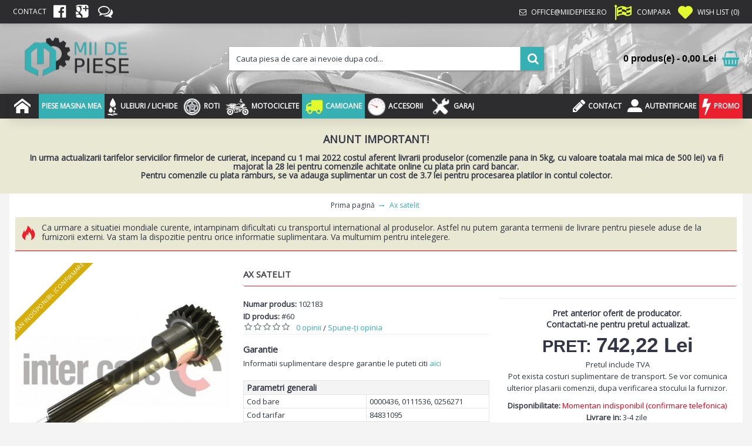

--- FILE ---
content_type: text/html; charset=utf-8
request_url: https://www.miidepiese.ro/ax-satelit-102183
body_size: 18651
content:
<!DOCTYPE html><html
dir="ltr" lang="ro" class="webkit chrome chrome131 mac journal-desktop is-guest skin-13 responsive-layout bottom-menu-bar center-header mega-header catalog-language catalog-currency lang-full currency-full lang-flag-mobile currency-symbol-mobile no-secondary-on-mobile collapse-footer-columns soft-shadow mobile-menu-on-tablet header-center header-sticky sticky-menu backface product-grid-no-second-image product-list-second-image product-page product-page-60 layout-2 route-product-product oc2 oc23 no-language" data-j2v="2.9.0"><head><meta
charset="UTF-8" /><meta
name="viewport" content="width=device-width, initial-scale=1.0, minimum-scale=1.0, maximum-scale=1.0, user-scalable=no"><meta
name="format-detection" content="telephone=no">
<!--[if IE]><meta
http-equiv="X-UA-Compatible" content="IE=Edge,chrome=1"/><![endif]--><title>Ax satelit C E I 102183 - Piese auto</title><base
href="https://www.miidepiese.ro/" /><meta
name="description" content="CEI rulment ambreiaj SCANIA cutie GR871 T Marci SCANIA OE 391249 74530146" /><meta
name="keywords" content="Ax satelit,C E I,102183,C0000117,391249,74530146,0000436,0256271,0111536,84831095" /><meta
property="og:title" content="Ax satelit" /><meta
property="og:site_name" content="Mii de piese®" /><meta
property="og:url" content="http://www.miidepiese.ro/ax-satelit-102183" /><meta
property="og:description" content="CEI rulment ambreiaj SCANIA (cutie GR871 / T)" /><meta
property="og:type" content="product" /><meta
property="og:image" content="https://www.miidepiese.ro/image/cache/catalog/products2/4f89d6da-0-1-1-600x315.jpg" /><meta
property="og:image:width" content="600" /><meta
property="og:image:height" content="315" /><meta
name="twitter:card" content="summary" /><meta
name="twitter:title" content="Ax satelit" /><meta
name="twitter:description" content="CEI rulment ambreiaj SCANIA (cutie GR871 / T)" /><meta
name="twitter:image" content="https://www.miidepiese.ro/image/cache/catalog/products2/4f89d6da-0-1-1-200x200.jpg" /><meta
name="twitter:image:width" content="200" /><meta
name="twitter:image:height" content="200" /><link
href="http://www.miidepiese.ro/ax-satelit-102183" rel="canonical" /><link
href="https://www.miidepiese.ro/image//favicon_TURCOAZ.png" rel="icon" /><link
rel="stylesheet" href="//fonts.googleapis.com/css?family=Open+Sans:regular&amp;subset=latin"/><link
rel="stylesheet" href="https://www.miidepiese.ro/journal-cache/_befceea538a8151ddf75d2d1efee420c.css"/> <script type="text/javascript" src="https://www.miidepiese.ro/catalog/view/theme/journal2/lib/modernizr/modernizr.min.js"></script> <script type="text/javascript" src="https://www.miidepiese.ro/catalog/view/javascript/jquery/jquery-2.1.1.min.js"></script> <script type="text/javascript" src="https://www.miidepiese.ro/catalog/view/javascript/bootstrap/js/bootstrap.min.js"></script> <script type="text/javascript" src="https://www.miidepiese.ro/catalog/view/theme/journal2/lib/jquery/jquery-migrate-1.2.1.min.js"></script> <script type="text/javascript" src="https://www.miidepiese.ro/catalog/view/theme/journal2/lib/jquery.ui/jquery-ui-slider.min.js"></script> <script type="text/javascript" src="https://www.miidepiese.ro/catalog/view/javascript/common.js"></script> <script type="text/javascript" src="https://www.miidepiese.ro/catalog/view/javascript/jquery/jquery.total-storage.min.js"></script> <script type="text/javascript" src="https://www.miidepiese.ro/catalog/view/theme/journal2/lib/jquery.tabs/tabs.js"></script> <script type="text/javascript" src="https://www.miidepiese.ro/catalog/view/theme/journal2/lib/swiper/js/swiper.jquery.js"></script> <script type="text/javascript" src="https://www.miidepiese.ro/catalog/view/theme/journal2/lib/ias/jquery-ias.min.js"></script> <script type="text/javascript" src="https://www.miidepiese.ro/catalog/view/theme/journal2/lib/intense/intense.min.js"></script> <script type="text/javascript" src="https://www.miidepiese.ro/catalog/view/theme/journal2/lib/lightgallery/js/lightgallery.js"></script> <script type="text/javascript" src="https://www.miidepiese.ro/catalog/view/theme/journal2/lib/magnific-popup/jquery.magnific-popup.js"></script> <script type="text/javascript" src="https://www.miidepiese.ro/catalog/view/theme/journal2/lib/actual/jquery.actual.min.js"></script> <script type="text/javascript" src="https://www.miidepiese.ro/catalog/view/theme/journal2/lib/countdown/jquery.countdown.js"></script> <script type="text/javascript" src="https://www.miidepiese.ro/catalog/view/theme/journal2/lib/image-zoom/jquery.imagezoom.min.js"></script> <script type="text/javascript" src="https://www.miidepiese.ro/catalog/view/theme/journal2/lib/lazy/jquery.lazy.1.6.min.js"></script> <script type="text/javascript" src="https://www.miidepiese.ro/catalog/view/theme/journal2/lib/quovolver/jquery.quovolver.js"></script> <script type="text/javascript" src="https://www.miidepiese.ro/catalog/view/javascript/jquery/datetimepicker/moment.js"></script> <script type="text/javascript" src="https://www.miidepiese.ro/catalog/view/javascript/jquery/datetimepicker/bootstrap-datetimepicker.min.js"></script> <script type="text/javascript" src="https://www.miidepiese.ro/catalog/view/theme/journal2/js/journal.js"></script> <!--[if (gte IE 6)&(lte IE 8)]><script src="catalog/view/theme/journal2/lib/selectivizr/selectivizr.min.js"></script><![endif]-->
 <script async src="https://www.googletagmanager.com/gtag/js?id=UA-97637465-1"></script> <script>window.dataLayer=window.dataLayer||[];function gtag(){dataLayer.push(arguments);}
gtag('js',new Date());gtag('config','UA-97637465-1',{'custom_map':{'dimension1':'dynx_itemid','dimension2':'dynx_pagetype','dimension3':'dynx_totalvalue'}});gtag('event','remarketing',{'dynx_itemid':'60','dynx_pagetype':'offerdetail','dynx_totalvalue':'742.22'});gtag('config','AW-849480076');</script> <script>gtag('event','page_view',{'send_to':'AW-849480076','dynx_itemid':'replace with value','dynx_itemid2':'replace with value','dynx_pagetype':'replace with value','ecomm_pagetype':'replace with value','ecomm_prodid':'replace with value'});gtag('config','AW-849480076');  gtag('event','page_view',{    'send_to':'AW-849480076',    'dynx_itemid':'60',    'dynx_itemid2':'',    'dynx_pagetype':"offerdetail",    'dynx_totalvalue':742.22,    'ecomm_pagetype':"product",    'ecomm_prodid':'60'
  });</script><script>Journal.NOTIFICATION_BUTTONS='<div class="notification-buttons"><a class="button notification-cart" href="https://www.miidepiese.ro/cos">Vezi coșul</a><a class="button notification-checkout" href="https://www.miidepiese.ro/finalizare-comanda">Finalizează comanda</a></div>';</script> <script>var fcurrency_code='RON';</script> <script type="application/ld+json">{"@context":"http://schema.org","@type":"WebSite","url":"https://www.miidepiese.ro/","potentialAction":{"@type":"SearchAction","target":"https://www.miidepiese.ro/cautare?search={query}","query-input":"required name=query"}}</script> <script type="application/ld+json">{"@context":"http://schema.org","@type":"Organization","address":{"@type":"PostalAddress","addressLocality":"Bacau, Romania","streetAddress":"Bulevardul Vasile Parvan, nr. 7"},"email":"office@miidepiese.ro","name":"S.C. MUNTRISIMA S.R.L.","telephone":"+40 744 642 897"}</script> <script type="application/ld+json">{"@context":"http://schema.org","@type":"CheckoutPage","url":"http://www.miidepiese.ro/finalizare-comanda"}</script> <script type="application/ld+json">{"@context":"http://schema.org","@type":"ContactPage","url":"http://www.miidepiese.ro/contact"}</script> <script type="application/ld+json">{"@context":"http://schema.org","@type":"AutoPartsStore","address":{"@type":"PostalAddress","addressLocality":"Bacau, Romania","streetAddress":"Bulevardul Vasile Parvan, nr. 7"},"email":"office@miidepiese.ro","name":"miidepiese.ro (Mii de piese)","taxID":"RO30173720","priceRange":"$$$","logo":"https://www.miidepiese.ro/image//catalog/Logo_turcoaz_mic.png","image":"https://www.miidepiese.ro/image//catalog/Logo_turcoaz_mic.png","url":"https://www.miidepiese.ro/","telephone":"+40 744 642 897","openingHours":"Mo,Tu,We,Th,Fr 09:00-18:00, Sat 08:00-13:00, Sun closed, Online 24/7"}</script> <script type="text/javascript">var addButtonChecker={'AddToCartProduct':function(product_id,quantity){$.ajax({async:false,url:'index.php?route=checkout/cart/checkAddToCart',type:'post',data:$('#product input[type=\'text\'], #product input[type=\'hidden\'], #product input[type=\'radio\']:checked, #product input[type=\'checkbox\']:checked, #product select, #product textarea'),dataType:'json',success:function(jsonCartCheck){if(jsonCartCheck['AddToCart']!=""){(new Function(jsonCartCheck['AddToCart']))()}}});},'AddToCart':function(product_id,quantity){$.ajax({async:false,url:'index.php?route=checkout/cart/checkAddToCart',type:'post',data:'product_id='+product_id+'&quantity='+(typeof(quantity)!='undefined'?quantity:1),dataType:'json',success:function(jsonCartCheck){if(jsonCartCheck['AddToCart']!=""){(new Function(jsonCartCheck['AddToCart']))()}}});},'AddToWishlist':function(product_id,quantity){$.ajax({async:false,url:'index.php?route=checkout/cart/checkAddToWishlist',type:'post',data:'product_id='+product_id,dataType:'json',success:function(jsonWishCheck){if(jsonWishCheck['AddToWishlist']!=""){(new Function(jsonWishCheck['AddToWishlist']))()}}});}}</script>  <script>!function(f,b,e,v,n,t,s)
{if(f.fbq)return;n=f.fbq=function(){n.callMethod?n.callMethod.apply(n,arguments):n.queue.push(arguments)};if(!f._fbq)f._fbq=n;n.push=n;n.loaded=!0;n.version='2.0';n.queue=[];t=b.createElement(e);t.async=!0;t.src=v;s=b.getElementsByTagName(e)[0];s.parentNode.insertBefore(t,s)}(window,document,'script','https://connect.facebook.net/en_US/fbevents.js');fbq('init','1872437983084166',{});fbq('track','PageView');fbq('track','ViewContent',{content_name:"Ax satelit",content_ids:['60'],content_type:"product",value:742.22,currency:"RON"});</script> <noscript><img
height="1" width="1" style="display:none"
src="https://www.facebook.com/tr?id=1872437983084166&ev=PageView&noscript=1"
/></noscript></head><body>
<!--[if lt IE 9]><div
class="old-browser">You are using an old browser. Please <a
href="http://windows.microsoft.com/en-us/internet-explorer/download-ie">upgrade to a newer version</a> or <a
href="http://browsehappy.com/">try a different browser</a>.</div>
<![endif]-->
<header
class="journal-header-center journal-header-mega"><div
class="header"><div
class="journal-top-header j-min z-1"></div><div
class="journal-menu-bg z-0"></div><div
class="journal-center-bg j-100 z-0"></div><div
id="header" class="journal-header z-2"><div
class="header-assets top-bar"><div
class="journal-links j-min xs-100 sm-100 md-50 lg-50 xl-50"><div
class="links j-min"><ul
class="top-menu"><li>
<a
href="/index.php?route=information/contact" class="m-item hide-on-phone">                    <span
class="top-menu-link">CONTACT</span>                </a></li><li>
<a
href="https://www.facebook.com/MiidePiese.ro/" class="m-item hide-on-phone" target="_blank"><i
style="margin-right: 5px; color: rgb(255, 255, 255); font-size: 25px" data-icon="&#xf230;"></i>                    <span
class="top-menu-link"></span>                </a></li><li>
<a
href="https://plus.google.com/112483491723082242134" class="m-item hide-on-phone icon-only" target="_blank"><i
style="margin-right: 5px; color: rgb(255, 255, 255); font-size: 25px" data-icon="&#xe0b0;"></i>                    <span
class="top-menu-link"></span>                </a></li><li>
<a
href="https://api.whatsapp.com/send?phone=040734607269" class="m-item hide-on-phone"><i
style="margin-right: 5px; font-size: 25px" data-icon="&#xf0e6;"></i>                    <span
class="top-menu-link"></span>                </a></li></ul></div></div><div
class="journal-currency j-min"><form
action="https://www.miidepiese.ro/index.php?route=common/currency/currency" method="post" enctype="multipart/form-data"><div
id="currency" class="full-text"><div
class="btn-group">
<button
class="dropdown-toggle" type="button" data-hover="dropdown"><div><span
class='currency-text'>Lei</span> <span
class='currency-symbol'> Lei</span></div>
</button><ul
class="dropdown-menu"><li><a
onclick="$(this).closest('form').find('input[name=\'code\']').val('EUR'); $(this).closest('form').submit();"><span
class="currency-text">Euro</span> €</a></li><li><a
onclick="$(this).closest('form').find('input[name=\'code\']').val('RON'); $(this).closest('form').submit();"><span
class="currency-text">Lei</span>  Lei</a></li><li><a
onclick="$(this).closest('form').find('input[name=\'code\']').val('GBP'); $(this).closest('form').submit();">£<span
class="currency-text">Pound Sterling</span></a></li><li><a
onclick="$(this).closest('form').find('input[name=\'code\']').val('USD'); $(this).closest('form').submit();">$<span
class="currency-text">US Dollar</span></a></li></ul></div>
<input
type="hidden" name="code" value="" />
<input
type="hidden" name="redirect" value="https://www.miidepiese.ro/ax-satelit-102183" /></div></form></div><div
class="journal-secondary j-min xs-100 sm-100 md-50 lg-50 xl-50"><div
class="links j-min"><ul
class="top-menu"><li>
<a
href="mailto:office@miidepiese.ro" class="m-item hide-on-phone"><i
style="margin-right: 5px; " data-icon="&#xe698;"></i>                    <span
class="top-menu-link">office@miidepiese.ro</span>                </a></li><li>
<a
href="https://www.miidepiese.ro/comparare-produs" class="m-item hide-on-phone compare-total"><i
style="margin-right: 5px; color: rgb(226, 251, 45); font-size: 30px" data-icon="&#xf11e;"></i>                    <span
class="top-menu-link">Compara</span>                </a></li><li>
<a
href="https://www.miidepiese.ro/lista-de-dorinte" class="m-item hide-on-phone wishlist-total"><i
style="margin-right: 5px; color: rgb(226, 251, 45); font-size: 25px" data-icon="&#xe662;"></i>                    <span
class="top-menu-link">Wish List (<span
class="product-count">0</span>)</span>                </a></li></ul></div></div></div><div
class="header-assets"><div
class="journal-logo j-100 xs-100 sm-100 md-30 lg-30 xl-30"><div
id="logo">
<a
href="http://www.miidepiese.ro/">
<img
src="https://www.miidepiese.ro/image/cache//catalog/Logo_turcoaz_mic-0-1-1-241x119.png" width="241" height="119" alt="Mii de piese®" title="Mii de piese®" class="logo-1x" />                        </a></div></div><div
class="journal-search j-min xs-100 sm-50 md-45 lg-45 xl-45"><div
id="search" class="input-group j-min">
<input
type="text" name="search" value="" placeholder="Cauta piesa de care ai nevoie dupa cod..." autocomplete="off" class="form-control input-lg" /><div
class="button-search"><button
type="button"><i></i></button></div></div></div><div
class="journal-cart j-min xs-100 sm-50 md-25 lg-25 xl-25"><div
id="cart" class="btn-group btn-block">
<button
type="button" data-toggle="dropdown" class="btn btn-inverse btn-block btn-lg dropdown-toggle heading"><a><span
id="cart-total" data-loading-text="Încărcare...&nbsp;&nbsp;">0 produs(e) - 0,00 Lei</span> <i></i></a></button><div
class="content"><ul
class="cart-wrapper"><li><p
class="text-center empty">Coșul este gol!</p></li></ul></div></div></div></div><div
class="journal-menu j-min xs-100 sm-100 md-100 lg-100 xl-100"><style>#main-menu-item-2 { background-color: rgb(54, 176, 179) !important; } #main-menu-item-7 { background-color: rgb(54, 176, 179) !important; } #main-menu-item-7:hover { background-color: rgb(54, 176, 179) !important; } #main-menu-item-11 { background-color: rgb(234, 32, 46) !important; } #main-menu-item-11:hover { background-color: rgb(234, 32, 46) !important; }</style><div
class="mobile-trigger">Meniu</div><ul
class="super-menu mobile-menu menu-floated" style="table-layout: "><li
id="main-menu-item-1" class="drop-down float-left icon-only">
<a
href="http://www.miidepiese.ro/" ><i
style="margin-right: 5px; font-size: 28px; left: -3px" data-icon="&#xe6a2;"></i></a>
<span
class="mobile-plus">+</span></li><li
id="main-menu-item-2" class="mega-menu-mixed float-left">
<a
href="/index.php?route=product/search&cartype=true" ><span
class="main-menu-text">Piese masina mea</span></a>
<span
class="mobile-plus">+</span></li><li
id="main-menu-item-4" class="mega-menu-mixed float-left">
<a><i><img
style="margin-right: 5px; width: 17px; height: 30px" src="image//catalog/Img_cat_meniu/oid_drops_mic.png" alt="" title="" /></i><span
class="main-menu-text">Uleiuri / lichide</span></a><div
class="mega-menu"><div
class="mega-menu-column mega-menu-categories " style="width: 33.33333%;"><div><div
class="mega-menu-item xs-100 sm-100 md-100 lg-100 xl-100 menu-image-right menu-no-image"><div><h3><a
href="http://www.miidepiese.ro/uleiuri-vaseline-compusi-chimici">Uleiuri/Vaseline/Compusi chimici</a></h3><div><ul><li
data-image="https://www.miidepiese.ro/image/cache/catalog/logo-0-1-1-250x250.png"><a
href="http://www.miidepiese.ro/uleiuri-vaseline-compusi-chimici/uleiuri">Uleiuri</a></li><li
data-image="https://www.miidepiese.ro/image/cache/catalog/logo-0-1-1-250x250.png"><a
href="http://www.miidepiese.ro/uleiuri-vaseline-compusi-chimici/vaseline">Vaseline</a></li><li
data-image="https://www.miidepiese.ro/image/cache/catalog/logo-0-1-1-250x250.png"><a
href="http://www.miidepiese.ro/uleiuri-vaseline-compusi-chimici/lichid-racire">Lichid racire</a></li><li
data-image="https://www.miidepiese.ro/image/cache/catalog/logo-0-1-1-250x250.png"><a
href="http://www.miidepiese.ro/uleiuri-vaseline-compusi-chimici/lichid-frana-1">Lichid frana</a></li><li
data-image="https://www.miidepiese.ro/image/cache/catalog/logo-0-1-1-250x250.png"><a
href="http://www.miidepiese.ro/uleiuri-vaseline-compusi-chimici/produse-chimice-pentru-domeniul-auto">Produse chimice pentru domeniul auto</a></li><li
data-image="https://www.miidepiese.ro/image/cache/catalog/logo-0-1-1-250x250.png"><a
href="http://www.miidepiese.ro/uleiuri-vaseline-compusi-chimici/apa-distilata-1">Apa distilata</a></li><li
data-image="https://www.miidepiese.ro/image/cache/catalog/logo-0-1-1-250x250.png"><a
href="http://www.miidepiese.ro/uleiuri-vaseline-compusi-chimici/aditivi-catalitici-ad-blue">Aditivi catalitici AD BLUE</a></li></ul></div>
<span
class="clearfix"> </span></div></div></div></div><div
class="mega-menu-column mega-menu-categories " style="width: 33.33333%;"><div><div
class="mega-menu-item xs-100 sm-100 md-100 lg-100 xl-100 menu-image-left menu-no-image"><div><h3><a
href="http://www.miidepiese.ro/uleiuri-vaseline-epuratori">Uleiuri/Vaseline/Epuratori</a></h3><div><ul><li
data-image="https://www.miidepiese.ro/image/cache/catalog/logo-0-1-1-250x250.png"><a
href="http://www.miidepiese.ro/uleiuri-vaseline-epuratori/uleiuri-1">Uleiuri</a></li><li
data-image="https://www.miidepiese.ro/image/cache/catalog/logo-0-1-1-250x250.png"><a
href="http://www.miidepiese.ro/uleiuri-vaseline-epuratori/vaseline-1">Vaseline</a></li><li
data-image="https://www.miidepiese.ro/image/cache/catalog/logo-0-1-1-250x250.png"><a
href="http://www.miidepiese.ro/uleiuri-vaseline-epuratori/lichid-de-frana-1">Lichid de frana</a></li><li
data-image="https://www.miidepiese.ro/image/cache/catalog/logo-0-1-1-250x250.png"><a
href="http://www.miidepiese.ro/uleiuri-vaseline-epuratori/antigel-1">Antigel</a></li></ul></div>
<span
class="clearfix"> </span></div></div></div><div
class="menu-cms-block"><p
style="text-align: center;"><span
style="color:#36b0b3;"><strong>Produse speciale pentru motociclete</strong></span></p></div></div><div
class="mega-menu-column mega-menu-categories " style="width: 33.33333%;"><div><div
class="mega-menu-item xs-100 sm-100 md-100 lg-100 xl-100 menu-image-right menu-no-image"><div><h3><a
href="http://www.miidepiese.ro/uleiuri-si-lichide">Uleiuri si lichide</a></h3><div><ul><li
data-image="https://www.miidepiese.ro/image/cache/catalog/logo-0-1-1-250x250.png"><a
href="http://www.miidepiese.ro/uleiuri-si-lichide/uleiuri-de-motor-1">Uleiuri de motor</a></li><li
data-image="https://www.miidepiese.ro/image/cache/catalog/logo-0-1-1-250x250.png"><a
href="http://www.miidepiese.ro/uleiuri-si-lichide/transmission-oil">Transmission oil</a></li><li
data-image="https://www.miidepiese.ro/image/cache/catalog/logo-0-1-1-250x250.png"><a
href="http://www.miidepiese.ro/uleiuri-si-lichide/lichid-de-frana-2">Lichid de frana</a></li></ul></div>
<span
class="clearfix"> </span></div></div></div><div
class="menu-cms-block"><p><span
style="color:#36b0b3;"><strong
style="color: rgb(54, 176, 179); text-align: center;">Speciale pentru tuning</strong></span></p></div></div></div>
<span
class="mobile-plus">+</span></li><li
id="main-menu-item-5" class="mega-menu-categories float-left">
<a
href="javascript:;" ><i><img
style="margin-right: 5px; width: 30px; height: 30px" src="image/catalog/Img_cat_meniu/Small_wheel.png" alt="" title="" /></i><span
class="main-menu-text">Roti</span></a><div
class="mega-menu"><div><div
class="mega-menu-item xs-100 sm-100 md-33 lg-16 xl-16 menu-image-right menu-no-image"><div><h3><a
href="http://www.miidepiese.ro/anvelope-2">Anvelope</a></h3><div><ul><li
data-image="https://www.miidepiese.ro/image/cache/catalog/logo-0-1-1-250x250.png"><a
href="http://www.miidepiese.ro/anvelope-2/anvelope-vara">Anvelope vara</a></li><li
data-image="https://www.miidepiese.ro/image/cache/catalog/logo-0-1-1-250x250.png"><a
href="http://www.miidepiese.ro/anvelope-2/anvelope-iarna">Anvelope iarna</a></li><li
data-image="https://www.miidepiese.ro/image/cache/catalog/logo-0-1-1-250x250.png"><a
href="http://www.miidepiese.ro/anvelope-2/anvelope-industrale">Anvelope industrale</a></li><li
data-image="https://www.miidepiese.ro/image/cache/catalog/logo-0-1-1-250x250.png"><a
href="http://www.miidepiese.ro/anvelope-2/anvelope-pentru-agricultura">Anvelope pentru agricultura</a></li><li
data-image="https://www.miidepiese.ro/image/cache/catalog/logo-0-1-1-250x250.png"><a
href="http://www.miidepiese.ro/anvelope-2/anvelope-all-season">Anvelope all season</a></li><li
data-image="https://www.miidepiese.ro/image/cache//category/Anvelope-0-1-1-250x250.jpg"><a
href="http://www.miidepiese.ro/anvelope-2/anvelope-camion">Anvelope camion</a></li><li
data-image="https://www.miidepiese.ro/image/cache/catalog/logo-0-1-1-250x250.png"><a
href="http://www.miidepiese.ro/anvelope-2/altele-2">Altele</a></li></ul></div></div></div><div
class="mega-menu-item xs-100 sm-100 md-33 lg-16 xl-16 menu-image-right menu-no-image"><div><h3><a
href="http://www.miidepiese.ro/materiale-reparatie">Materiale reparatie</a></h3><div><ul><li
data-image="https://www.miidepiese.ro/image/cache/catalog/logo-0-1-1-250x250.png"><a
href="http://www.miidepiese.ro/materiale-reparatie/petece">Petece</a></li><li
data-image="https://www.miidepiese.ro/image/cache/catalog/logo-0-1-1-250x250.png"><a
href="http://www.miidepiese.ro/materiale-reparatie/kapturek-do-zaworu">Capac supapa</a></li><li
data-image="https://www.miidepiese.ro/image/cache/catalog/logo-0-1-1-250x250.png"><a
href="http://www.miidepiese.ro/materiale-reparatie/snururi">Snururi</a></li><li
data-image="https://www.miidepiese.ro/image/cache/catalog/logo-0-1-1-250x250.png"><a
href="http://www.miidepiese.ro/materiale-reparatie/pasta-reparat">Pasta reparat</a></li><li
data-image="https://www.miidepiese.ro/image/cache/catalog/logo-0-1-1-250x250.png"><a
href="http://www.miidepiese.ro/materiale-reparatie/lame">Lame</a></li><li
data-image="https://www.miidepiese.ro/image/cache/catalog/logo-0-1-1-250x250.png"><a
href="http://www.miidepiese.ro/materiale-reparatie/valva-roata">Valva roata</a></li><li
data-image="https://www.miidepiese.ro/image/cache/catalog/logo-0-1-1-250x250.png"><a
href="http://www.miidepiese.ro/materiale-reparatie/echipament-echilibrare">Echipament echilibrare</a></li><li
data-image="https://www.miidepiese.ro/image/cache/catalog/logo-0-1-1-250x250.png"><a
href="http://www.miidepiese.ro/materiale-reparatie/frezy">Frezy</a></li><li
data-image="https://www.miidepiese.ro/image/cache/catalog/logo-0-1-1-250x250.png"><a
href="http://www.miidepiese.ro/materiale-reparatie/alte-materiale-vulcanizare">Alte materiale vulcanizare</a></li><li
data-image="https://www.miidepiese.ro/image/cache/catalog/logo-0-1-1-250x250.png"><a
href="http://www.miidepiese.ro/materiale-reparatie/solutii-vulcanizare">Solutii vulcanizare</a></li><li
class="view-more"><a
href="http://www.miidepiese.ro/materiale-reparatie">Mai multe</a></li></ul></div></div></div><div
class="mega-menu-item xs-100 sm-100 md-33 lg-16 xl-16 menu-image-right menu-no-image"><div><h3><a
href="http://www.miidepiese.ro/fixare-roata">Fixare roata</a></h3><div><ul><li
data-image="https://www.miidepiese.ro/image/cache/catalog/logo-0-1-1-250x250.png"><a
href="http://www.miidepiese.ro/fixare-roata/inel-central">Inel central</a></li><li
data-image="https://www.miidepiese.ro/image/cache/catalog/logo-0-1-1-250x250.png"><a
href="http://www.miidepiese.ro/fixare-roata/prezoane-roata">Prezoane roata</a></li><li
data-image="https://www.miidepiese.ro/image/cache/catalog/logo-0-1-1-250x250.png"><a
href="http://www.miidepiese.ro/fixare-roata/piulite-roata">Piulite roata</a></li><li
data-image="https://www.miidepiese.ro/image/cache/catalog/logo-0-1-1-250x250.png"><a
href="http://www.miidepiese.ro/fixare-roata/stifturi-filetate">Stifturi filetate</a></li><li
data-image="https://www.miidepiese.ro/image/cache/catalog/logo-0-1-1-250x250.png"><a
href="http://www.miidepiese.ro/fixare-roata/saiba-butuc-roata-1">Saiba butuc roata</a></li><li
data-image="https://www.miidepiese.ro/image/cache/catalog/logo-0-1-1-250x250.png"><a
href="http://www.miidepiese.ro/fixare-roata/butuc-roata-2">Butuc roata</a></li><li
data-image="https://www.miidepiese.ro/image/cache/catalog/logo-0-1-1-250x250.png"><a
href="http://www.miidepiese.ro/fixare-roata/prezon-de-siguranta">Prezon de siguranta</a></li><li
data-image="https://www.miidepiese.ro/image/cache/catalog/logo-0-1-1-250x250.png"><a
href="http://www.miidepiese.ro/fixare-roata/piulita-de-protectie">Piulita de protectie</a></li><li
data-image="https://www.miidepiese.ro/image/cache/catalog/logo-0-1-1-250x250.png"><a
href="http://www.miidepiese.ro/fixare-roata/wheel-pins">Wheel pins</a></li><li
data-image="https://www.miidepiese.ro/image/cache/catalog/logo-0-1-1-250x250.png"><a
href="http://www.miidepiese.ro/fixare-roata/kit-de-montaj">Kit de montaj</a></li><li
class="view-more"><a
href="http://www.miidepiese.ro/fixare-roata">Mai multe</a></li></ul></div></div></div><div
class="mega-menu-item xs-100 sm-100 md-33 lg-16 xl-16 menu-image-right menu-no-image"><div><h3><a
href="http://www.miidepiese.ro/lanturi-antiderapante">Lanturi antiderapante</a></h3><div><ul><li
data-image="https://www.miidepiese.ro/image/cache/catalog/logo-0-1-1-250x250.png"><a
href="http://www.miidepiese.ro/lanturi-antiderapante/off-road-1">Off-road</a></li><li
data-image="https://www.miidepiese.ro/image/cache/catalog/logo-0-1-1-250x250.png"><a
href="http://www.miidepiese.ro/lanturi-antiderapante/autoturisme">Autoturisme</a></li><li
data-image="https://www.miidepiese.ro/image/cache/catalog/logo-0-1-1-250x250.png"><a
href="http://www.miidepiese.ro/lanturi-antiderapante/camion">Camion</a></li></ul></div></div></div><div
class="mega-menu-item xs-100 sm-100 md-33 lg-16 xl-16 menu-image-right menu-no-image"><div><h3><a
href="http://www.miidepiese.ro/camere-auto">Camere auto</a></h3><div><ul><li
data-image="https://www.miidepiese.ro/image/cache/catalog/logo-0-1-1-250x250.png"><a
href="http://www.miidepiese.ro/camere-auto/camere-auto-agrare">Camere auto agrare</a></li><li
data-image="https://www.miidepiese.ro/image/cache/catalog/logo-0-1-1-250x250.png"><a
href="http://www.miidepiese.ro/camere-auto/camere-auto-pentru-camioane">Camere auto pentru camioane</a></li><li
data-image="https://www.miidepiese.ro/image/cache/catalog/logo-0-1-1-250x250.png"><a
href="http://www.miidepiese.ro/camere-auto/protectie-camera">Protectie camera</a></li><li
data-image="https://www.miidepiese.ro/image/cache/catalog/logo-0-1-1-250x250.png"><a
href="http://www.miidepiese.ro/camere-auto/camere-auto-industriale">Camere auto industriale</a></li><li
data-image="https://www.miidepiese.ro/image/cache/catalog/logo-0-1-1-250x250.png"><a
href="http://www.miidepiese.ro/camere-auto/d-etki-osobowe">Camere personale</a></li></ul></div></div></div><div
class="mega-menu-item xs-100 sm-100 md-33 lg-16 xl-16 menu-image-right menu-no-image"><div><h3><a
href="http://www.miidepiese.ro/jante">Jante</a></h3><div><ul><li
data-image="https://www.miidepiese.ro/image/cache/catalog/logo-0-1-1-250x250.png"><a
href="http://www.miidepiese.ro/jante/janta-aluminiu">Janta aluminiu</a></li><li
data-image="https://www.miidepiese.ro/image/cache/catalog/logo-0-1-1-250x250.png"><a
href="http://www.miidepiese.ro/jante/janta-otel">Janta otel</a></li></ul></div></div></div></div>
<span
class="clearfix"> </span></div>
<span
class="clearfix"> </span>
<span
class="mobile-plus">+</span></li><li
id="main-menu-item-6" class="mega-menu-categories float-left">
<a
href="javascript:;" ><i><img
style="margin-right: 5px; width: 39px; height: 28px" src="image/catalog/Img_cat_meniu/Small_Bike.png" alt="" title="" /></i><span
class="main-menu-text">Motociclete</span></a><div
class="mega-menu"><div><div
class="mega-menu-item xs-100 sm-100 md-33 lg-25 xl-25 menu-image-right menu-no-image"><div><h3><a
href="http://www.miidepiese.ro/anvelope-1">Anvelope</a></h3><div><ul><li
data-image="https://www.miidepiese.ro/image/cache/catalog/logo-0-1-1-250x250.png"><a
href="http://www.miidepiese.ro/anvelope-1/alte-elemente-ale-rotii">Alte elemente ale rotii</a></li><li
data-image="https://www.miidepiese.ro/image/cache/catalog/logo-0-1-1-250x250.png"><a
href="http://www.miidepiese.ro/anvelope-1/anvelope-cursa">Anvelope cursa</a></li><li
data-image="https://www.miidepiese.ro/image/cache/catalog/logo-0-1-1-250x250.png"><a
href="http://www.miidepiese.ro/anvelope-1/opona-kart">Carte anvelopa</a></li><li
data-image="https://www.miidepiese.ro/image/cache/catalog/logo-0-1-1-250x250.png"><a
href="http://www.miidepiese.ro/anvelope-1/camera-aer-roti">Camera aer roti</a></li><li
data-image="https://www.miidepiese.ro/image/cache/catalog/logo-0-1-1-250x250.png"><a
href="http://www.miidepiese.ro/anvelope-1/anvelope-asfalt">Anvelope asfalt</a></li><li
data-image="https://www.miidepiese.ro/image/cache/catalog/logo-0-1-1-250x250.png"><a
href="http://www.miidepiese.ro/anvelope-1/anvelope-off-road-1">Anvelope off-road</a></li><li
data-image="https://www.miidepiese.ro/image/cache/catalog/logo-0-1-1-250x250.png"><a
href="http://www.miidepiese.ro/anvelope-1/anvelope-scuter">Anvelope scuter</a></li><li
data-image="https://www.miidepiese.ro/image/cache/catalog/logo-0-1-1-250x250.png"><a
href="http://www.miidepiese.ro/anvelope-1/anvelopa-atv">Anvelopa ATV</a></li><li
data-image="https://www.miidepiese.ro/image/cache/catalog/logo-0-1-1-250x250.png"><a
href="http://www.miidepiese.ro/anvelope-1/supapa-aer-blocari-janta-si-altele-pentru-anvelope">Supapa aer/blocari janta/ si altele pentru anvelope</a></li></ul></div></div></div><div
class="mega-menu-item xs-100 sm-100 md-33 lg-25 xl-25 menu-image-right menu-no-image"><div><h3><a
href="http://www.miidepiese.ro/accesorii-2">Accesorii</a></h3><div><ul><li
data-image="https://www.miidepiese.ro/image/cache/catalog/logo-0-1-1-250x250.png"><a
href="http://www.miidepiese.ro/accesorii-2/protectie-anti-furt">Protectie anti-furt</a></li><li
data-image="https://www.miidepiese.ro/image/cache/catalog/logo-0-1-1-250x250.png"><a
href="http://www.miidepiese.ro/accesorii-2/crash-pad">Tampon</a></li><li
data-image="https://www.miidepiese.ro/image/cache/catalog/logo-0-1-1-250x250.png"><a
href="http://www.miidepiese.ro/accesorii-2/mansoane-ghidon">Mansoane ghidon</a></li><li
data-image="https://www.miidepiese.ro/image/cache/catalog/logo-0-1-1-250x250.png"><a
href="http://www.miidepiese.ro/accesorii-2/alte-accesorii">Alte accesorii</a></li><li
data-image="https://www.miidepiese.ro/image/cache/catalog/logo-0-1-1-250x250.png"><a
href="http://www.miidepiese.ro/accesorii-2/suruburi-carenaj">Suruburi carenaj</a></li><li
data-image="https://www.miidepiese.ro/image/cache/catalog/logo-0-1-1-250x250.png"><a
href="http://www.miidepiese.ro/accesorii-2/accesorii-off-road-1">Accesorii Off-Road</a></li><li
data-image="https://www.miidepiese.ro/image/cache/catalog/logo-0-1-1-250x250.png"><a
href="http://www.miidepiese.ro/accesorii-2/postament-rezervor">Postament rezervor</a></li><li
data-image="https://www.miidepiese.ro/image/cache/catalog/logo-0-1-1-250x250.png"><a
href="http://www.miidepiese.ro/accesorii-2/huse-protectie">Huse protectie</a></li><li
data-image="https://www.miidepiese.ro/image/cache/catalog/logo-0-1-1-250x250.png"><a
href="http://www.miidepiese.ro/accesorii-2/cataloage-motociclete">Cataloage motociclete</a></li></ul></div></div></div><div
class="mega-menu-item xs-100 sm-100 md-33 lg-25 xl-25 menu-image-right menu-no-image"><div><h3><a
href="http://www.miidepiese.ro/imbracaminte">Imbracaminte</a></h3><div><ul><li
data-image="https://www.miidepiese.ro/image/cache/catalog/logo-0-1-1-250x250.png"><a
href="http://www.miidepiese.ro/imbracaminte/imbracaminte-calduroasa">Imbracaminte calduroasa</a></li><li
data-image="https://www.miidepiese.ro/image/cache/catalog/logo-0-1-1-250x250.png"><a
href="http://www.miidepiese.ro/imbracaminte/incaltaminte">Incaltaminte</a></li><li
data-image="https://www.miidepiese.ro/image/cache/catalog/logo-0-1-1-250x250.png"><a
href="http://www.miidepiese.ro/imbracaminte/jachete-si-tricouri-off-road">Jachete si tricouri off-road</a></li><li
data-image="https://www.miidepiese.ro/image/cache/catalog/logo-0-1-1-250x250.png"><a
href="http://www.miidepiese.ro/imbracaminte/pantaloni">Pantaloni</a></li><li
data-image="https://www.miidepiese.ro/image/cache/catalog/logo-0-1-1-250x250.png"><a
href="http://www.miidepiese.ro/imbracaminte/combinezon">Combinezon</a></li><li
data-image="https://www.miidepiese.ro/image/cache/catalog/logo-0-1-1-250x250.png"><a
href="http://www.miidepiese.ro/imbracaminte/manusi">Manusi</a></li><li
data-image="https://www.miidepiese.ro/image/cache/catalog/logo-0-1-1-250x250.png"><a
href="http://www.miidepiese.ro/imbracaminte/aparatoare-protectii">Aparatoare/Protectii</a></li><li
data-image="https://www.miidepiese.ro/image/cache/catalog/logo-0-1-1-250x250.png"><a
href="http://www.miidepiese.ro/imbracaminte/haine-casual">Haine casual</a></li><li
data-image="https://www.miidepiese.ro/image/cache/catalog/logo-0-1-1-250x250.png"><a
href="http://www.miidepiese.ro/imbracaminte/imbracaminte-impermeabila">Imbracaminte impermeabila</a></li></ul></div></div></div><div
class="mega-menu-item xs-100 sm-100 md-33 lg-25 xl-25 menu-image-right menu-no-image"><div><h3><a
href="http://www.miidepiese.ro/casti">Casti</a></h3><div><ul><li
data-image="https://www.miidepiese.ro/image/cache/catalog/logo-0-1-1-250x250.png"><a
href="http://www.miidepiese.ro/casti/casca-inchisa">Casca Inchisa</a></li><li
data-image="https://www.miidepiese.ro/image/cache/catalog/logo-0-1-1-250x250.png"><a
href="http://www.miidepiese.ro/casti/casca-off-road">Casca off-road</a></li><li
data-image="https://www.miidepiese.ro/image/cache/catalog/logo-0-1-1-250x250.png"><a
href="http://www.miidepiese.ro/casti/accesorii-casca">Accesorii casca</a></li><li
data-image="https://www.miidepiese.ro/image/cache/catalog/logo-0-1-1-250x250.png"><a
href="http://www.miidepiese.ro/casti/ochelari-de-soare-si-protectie">Ochelari de soare si protectie</a></li><li
data-image="https://www.miidepiese.ro/image/cache/catalog/logo-0-1-1-250x250.png"><a
href="http://www.miidepiese.ro/casti/intercom">Intercom</a></li><li
data-image="https://www.miidepiese.ro/image/cache/catalog/logo-0-1-1-250x250.png"><a
href="http://www.miidepiese.ro/casti/casca-viziera-rabatabila">Casca viziera rabatabila</a></li><li
data-image="https://www.miidepiese.ro/image/cache/catalog/logo-0-1-1-250x250.png"><a
href="http://www.miidepiese.ro/casti/casca-deschisa">Casca deschisa</a></li></ul></div></div></div><div
class="mega-menu-item xs-100 sm-100 md-33 lg-25 xl-25 menu-image-right menu-no-image"><div><h3><a
href="http://www.miidepiese.ro/service">Service</a></h3><div><ul><li
data-image="https://www.miidepiese.ro/image/cache/catalog/logo-0-1-1-250x250.png"><a
href="http://www.miidepiese.ro/service/scule-1">Scule</a></li><li
data-image="https://www.miidepiese.ro/image/cache/catalog/logo-0-1-1-250x250.png"><a
href="http://www.miidepiese.ro/service/accesorii-service">Accesorii service</a></li><li
data-image="https://www.miidepiese.ro/image/cache/catalog/logo-0-1-1-250x250.png"><a
href="http://www.miidepiese.ro/service/macarale-elevatoare">Macarale/elevatoare</a></li></ul></div></div></div><div
class="mega-menu-item xs-100 sm-100 md-33 lg-25 xl-25 menu-image-right menu-no-image"><div><h3><a
href="http://www.miidepiese.ro/uleiuri-vaseline-epuratori">Uleiuri/Vaseline/Epuratori</a></h3><div><ul><li
data-image="https://www.miidepiese.ro/image/cache/catalog/logo-0-1-1-250x250.png"><a
href="http://www.miidepiese.ro/uleiuri-vaseline-epuratori/uleiuri-1">Uleiuri</a></li><li
data-image="https://www.miidepiese.ro/image/cache/catalog/logo-0-1-1-250x250.png"><a
href="http://www.miidepiese.ro/uleiuri-vaseline-epuratori/vaseline-1">Vaseline</a></li><li
data-image="https://www.miidepiese.ro/image/cache/catalog/logo-0-1-1-250x250.png"><a
href="http://www.miidepiese.ro/uleiuri-vaseline-epuratori/lichid-de-frana-1">Lichid de frana</a></li><li
data-image="https://www.miidepiese.ro/image/cache/catalog/logo-0-1-1-250x250.png"><a
href="http://www.miidepiese.ro/uleiuri-vaseline-epuratori/antigel-1">Antigel</a></li></ul></div></div></div><div
class="mega-menu-item xs-100 sm-100 md-33 lg-25 xl-25 menu-image-right menu-no-image"><div><h3><a
href="http://www.miidepiese.ro/bagaj-1">Bagaj</a></h3><div><ul><li
data-image="https://www.miidepiese.ro/image/cache/catalog/logo-0-1-1-250x250.png"><a
href="http://www.miidepiese.ro/bagaj-1/rucsaci">Rucsaci</a></li><li
data-image="https://www.miidepiese.ro/image/cache/catalog/logo-0-1-1-250x250.png"><a
href="http://www.miidepiese.ro/bagaj-1/cutii-carcase">Cutii/carcase</a></li><li
data-image="https://www.miidepiese.ro/image/cache/catalog/logo-0-1-1-250x250.png"><a
href="http://www.miidepiese.ro/bagaj-1/saci-rucsaci">Saci, rucsaci</a></li><li
data-image="https://www.miidepiese.ro/image/cache/catalog/logo-0-1-1-250x250.png"><a
href="http://www.miidepiese.ro/bagaj-1/alte-accesorii-bagaje">Alte accesorii bagaje</a></li><li
data-image="https://www.miidepiese.ro/image/cache/catalog/logo-0-1-1-250x250.png"><a
href="http://www.miidepiese.ro/bagaj-1/cos-piele">Cos piele</a></li><li
data-image="https://www.miidepiese.ro/image/cache/catalog/logo-0-1-1-250x250.png"><a
href="http://www.miidepiese.ro/bagaj-1/cos-textil">Cos textil</a></li></ul></div></div></div></div>
<span
class="clearfix"> </span></div>
<span
class="clearfix"> </span>
<span
class="mobile-plus">+</span></li><li
id="main-menu-item-7" class="drop-down hide-on-phone float-left">
<a><i
style="margin-right: 5px; color: rgb(226, 251, 45); font-size: 30px" data-icon="&#xe0ad;"></i><span
class="main-menu-text">Camioane</span></a><ul><li><a
href="http://www.miidepiese.ro/caroserie-camioane-scania-l-cr-piese-auto" >Caroserii camioane</a></li><li><a
href="http://www.miidepiese.ro/lampi-camioane-scania-r-piese-auto" >Lampi camioane</a></li><li><a
href="http://www.miidepiese.ro/accesorii-camioane-cu-remorca" >Accesorii camioane cu remorca</a></li><li><a
href="http://www.miidepiese.ro/semiremorca-remorca" >Componente semiremorca/remorca</a></li><li><a
href="/lanturi-antiderapante#/camion-c2005/availability=1/sort=p.price/order=DESC/limit=25" >Lanturi antiderapante</a></li><li><a
href="http://www.miidepiese.ro/janta-camion-otel" >Janta camion otel</a></li><li><a
href="http://www.miidepiese.ro/janta-camion-mic-tonaj" >Janta camion mic tonaj</a></li></ul>
<span
class="mobile-plus">+</span></li><li
id="main-menu-item-8" class="mega-menu-categories float-left">
<a
href="javascript:;" ><i><img
style="margin-right: 5px; width: 30px; height: 30px" src="image/catalog/Img_cat_meniu/accesorii.png" alt="" title="" /></i><span
class="main-menu-text">Accesorii</span></a><div
class="mega-menu"><div><div
class="mega-menu-item xs-100 sm-50 md-20 lg-20 xl-20 menu-image-right menu-no-image"><div><h3><a
href="http://www.miidepiese.ro/accesorii-autoturism">Accesorii autoturism</a></h3><div><ul><li
data-image="https://www.miidepiese.ro/image/cache/catalog/logo-0-1-1-250x250.png"><a
href="http://www.miidepiese.ro/accesorii-autoturism/lamela-stergator-elemente-cauciuc">Lamela stergator/elemente cauciuc</a></li><li
data-image="https://www.miidepiese.ro/image/cache/catalog/logo-0-1-1-250x250.png"><a
href="http://www.miidepiese.ro/accesorii-autoturism/sisteme-remorcare-accesorii">Sisteme remorcare/accesorii</a></li><li
data-image="https://www.miidepiese.ro/image/cache/catalog/logo-0-1-1-250x250.png"><a
href="http://www.miidepiese.ro/accesorii-autoturism/frigider">Frigider</a></li><li
data-image="https://www.miidepiese.ro/image/cache/catalog/logo-0-1-1-250x250.png"><a
href="http://www.miidepiese.ro/accesorii-autoturism/curatare-cosmetice">Curatare/cosmetice</a></li><li
data-image="https://www.miidepiese.ro/image/cache/catalog/logo-0-1-1-250x250.png"><a
href="http://www.miidepiese.ro/accesorii-autoturism/capac-roata">Capac roata</a></li><li
data-image="https://www.miidepiese.ro/image/cache/catalog/logo-0-1-1-250x250.png"><a
href="http://www.miidepiese.ro/accesorii-autoturism/lichide-sistem-curatare-geamuri">Lichide/sistem curatare geamuri</a></li><li
data-image="https://www.miidepiese.ro/image/cache/catalog/logo-0-1-1-250x250.png"><a
href="http://www.miidepiese.ro/accesorii-autoturism/statie-emisie-receptie-1">Statie emisie-receptie</a></li><li
data-image="https://www.miidepiese.ro/image/cache/catalog/logo-0-1-1-250x250.png"><a
href="http://www.miidepiese.ro/accesorii-autoturism/accesorii-biciclete">Accesorii biciclete</a></li><li
data-image="https://www.miidepiese.ro/image/cache/catalog/logo-0-1-1-250x250.png"><a
href="http://www.miidepiese.ro/accesorii-autoturism/accesorii-pentru-iarna">Accesorii pentru iarna</a></li><li
data-image="https://www.miidepiese.ro/image/cache/catalog/logo-0-1-1-250x250.png"><a
href="http://www.miidepiese.ro/accesorii-autoturism/tester-alcoolemie">Tester alcoolemie</a></li><li
data-image="https://www.miidepiese.ro/image/cache/catalog/logo-0-1-1-250x250.png"><a
href="http://www.miidepiese.ro/accesorii-autoturism/senzori-de-parcare">Senzori de parcare</a></li><li
data-image="https://www.miidepiese.ro/image/cache/catalog/logo-0-1-1-250x250.png"><a
href="http://www.miidepiese.ro/accesorii-autoturism/transport-copii">Transport copii</a></li><li
data-image="https://www.miidepiese.ro/image/cache/catalog/logo-0-1-1-250x250.png"><a
href="http://www.miidepiese.ro/accesorii-autoturism/camera-foto-de-competitii-cu-inregistrare-video">Camera foto de competitii cu inregistrare video</a></li><li
data-image="https://www.miidepiese.ro/image/cache/catalog/logo-0-1-1-250x250.png"><a
href="http://www.miidepiese.ro/accesorii-autoturism/accesorii-pentru-calatorie">Accesorii pentru calatorie</a></li><li
data-image="https://www.miidepiese.ro/image/cache/catalog/logo-0-1-1-250x250.png"><a
href="http://www.miidepiese.ro/accesorii-autoturism/huse-pedale">Huse pedale</a></li><li
class="view-more"><a
href="http://www.miidepiese.ro/accesorii-autoturism">Mai multe</a></li></ul></div></div></div><div
class="mega-menu-item xs-100 sm-50 md-20 lg-20 xl-20 menu-image-right menu-no-image"><div><h3><a
href="http://www.miidepiese.ro/accesorii-off-road-2-1">Accesorii Off Road</a></h3><div><ul><li
data-image="https://www.miidepiese.ro/image/cache/catalog/logo-0-1-1-250x250.png"><a
href="http://www.miidepiese.ro/accesorii-off-road-2-1/cabluri-benzi-adezive-camere">Cabluri, benzi adezive, camere</a></li><li
data-image="https://www.miidepiese.ro/image/cache/catalog/logo-0-1-1-250x250.png"><a
href="http://www.miidepiese.ro/accesorii-off-road-2-1/shackles-hooks-blocks">Cătușe, cârlige, blocuri</a></li><li
data-image="https://www.miidepiese.ro/image/cache/catalog/logo-0-1-1-250x250.png"><a
href="http://www.miidepiese.ro/accesorii-off-road-2-1/jack-gangway">Jack, pasarelă</a></li><li
data-image="https://www.miidepiese.ro/image/cache/catalog/logo-0-1-1-250x250.png"><a
href="http://www.miidepiese.ro/accesorii-off-road-2-1/undercarriage-shield">Undercarriage shield</a></li><li
data-image="https://www.miidepiese.ro/image/cache/catalog/logo-0-1-1-250x250.png"><a
href="http://www.miidepiese.ro/accesorii-off-road-2-1/bracket">Bracket</a></li><li
data-image="https://www.miidepiese.ro/image/cache/no_image-0-1-1-250x250.png"><a
href="http://www.miidepiese.ro/accesorii-off-road-2-1/accesorii-off-road-2">Accesorii Off Road</a></li><li
data-image="https://www.miidepiese.ro/image/cache/no_image-0-1-1-250x250.png"><a
href="http://www.miidepiese.ro/accesorii-off-road-2-1/accesorii-off-road">Accesorii Off Road</a></li></ul></div></div></div><div
class="mega-menu-item xs-100 sm-50 md-20 lg-20 xl-20 menu-image-right menu-no-image"><div><h3><a
href="http://www.miidepiese.ro/motociclete-accesorii">Motociclete/Accesorii</a></h3><div><ul><li
data-image="https://www.miidepiese.ro/image/cache/catalog/logo-0-1-1-250x250.png"><a
href="http://www.miidepiese.ro/motociclete-accesorii/piese-de-schimb">Piese de schimb</a></li><li
data-image="https://www.miidepiese.ro/image/cache/catalog/logo-0-1-1-250x250.png"><a
href="http://www.miidepiese.ro/motociclete-accesorii/bagaj-1">Bagaj</a></li><li
data-image="https://www.miidepiese.ro/image/cache/catalog/logo-0-1-1-250x250.png"><a
href="http://www.miidepiese.ro/motociclete-accesorii/service">Service</a></li><li
data-image="https://www.miidepiese.ro/image/cache/catalog/logo-0-1-1-250x250.png"><a
href="http://www.miidepiese.ro/motociclete-accesorii/imbracaminte">Imbracaminte</a></li><li
data-image="https://www.miidepiese.ro/image/cache/catalog/logo-0-1-1-250x250.png"><a
href="http://www.miidepiese.ro/motociclete-accesorii/casti">Casti</a></li><li
data-image="https://www.miidepiese.ro/image/cache/catalog/logo-0-1-1-250x250.png"><a
href="http://www.miidepiese.ro/motociclete-accesorii/anvelope-1">Anvelope</a></li><li
data-image="https://www.miidepiese.ro/image/cache/catalog/Img_cat_meniu/oil_bike-0-1-1-250x250.jpg"><a
href="http://www.miidepiese.ro/motociclete-accesorii/uleiuri-vaseline-epuratori">Uleiuri/Vaseline/Epuratori</a></li><li
data-image="https://www.miidepiese.ro/image/cache/catalog/logo-0-1-1-250x250.png"><a
href="http://www.miidepiese.ro/motociclete-accesorii/accesorii-2">Accesorii</a></li></ul></div></div></div><div
class="mega-menu-item xs-100 sm-50 md-20 lg-20 xl-20 menu-image-right menu-no-image"><div><h3><a
href="http://www.miidepiese.ro/accesorii-camioane-cu-remorca">Accesorii camioane cu remorca</a></h3><div><ul><li
data-image="https://www.miidepiese.ro/image/cache/catalog/logo-0-1-1-250x250.png"><a
href="http://www.miidepiese.ro/accesorii-camioane-cu-remorca/accesorii-cabina-f-core">Accesorii cabina F-CORE</a></li><li
data-image="https://www.miidepiese.ro/image/cache/catalog/logo-0-1-1-250x250.png"><a
href="http://www.miidepiese.ro/accesorii-camioane-cu-remorca/cutii-si-recipiente">Cutii si recipiente</a></li><li
data-image="https://www.miidepiese.ro/image/cache/catalog/logo-0-1-1-250x250.png"><a
href="http://www.miidepiese.ro/accesorii-camioane-cu-remorca/marcaje-semnalistica-si-autocolante">Marcaje, semnalistica si autocolante</a></li><li
data-image="https://www.miidepiese.ro/image/cache/catalog/logo-0-1-1-250x250.png"><a
href="http://www.miidepiese.ro/accesorii-camioane-cu-remorca/mocowanie-klina-pod-ko-3o">Fixare roata</a></li><li
data-image="https://www.miidepiese.ro/image/cache/catalog/logo-0-1-1-250x250.png"><a
href="http://www.miidepiese.ro/accesorii-camioane-cu-remorca/capac-ecartament">Capac ecartament</a></li><li
data-image="https://www.miidepiese.ro/image/cache/catalog/logo-0-1-1-250x250.png"><a
href="http://www.miidepiese.ro/accesorii-camioane-cu-remorca/bara-antifurt">Bara antifurt</a></li><li
data-image="https://www.miidepiese.ro/image/cache/catalog/logo-0-1-1-250x250.png"><a
href="http://www.miidepiese.ro/accesorii-camioane-cu-remorca/set-adr">Set ADR</a></li></ul></div></div></div><div
class="mega-menu-item xs-100 sm-50 md-20 lg-20 xl-20 menu-image-right menu-no-image"><div><h3><a
href="http://www.miidepiese.ro/acumulator-609">Acumulator</a></h3><div><ul><li
data-image="https://www.miidepiese.ro/image/cache/catalog/logo-0-1-1-250x250.png"><a
href="http://www.miidepiese.ro/acumulator-609/acumulator-1">Acumulator</a></li><li
data-image="https://www.miidepiese.ro/image/cache/catalog/logo-0-1-1-250x250.png"><a
href="http://www.miidepiese.ro/acumulator-609/papuc-cablu-electric">Papuc cablu electric</a></li><li
data-image="https://www.miidepiese.ro/image/cache/catalog/logo-0-1-1-250x250.png"><a
href="http://www.miidepiese.ro/acumulator-609/elementy-pokrywy-akumulatora">Elementy pokrywy akumulatora</a></li><li
data-image="https://www.miidepiese.ro/image/cache/catalog/logo-0-1-1-250x250.png"><a
href="http://www.miidepiese.ro/acumulator-609/carcasa-acumulator">Carcasa acumulator</a></li><li
data-image="https://www.miidepiese.ro/image/cache/no_image-0-1-1-250x250.png"><a
href="http://www.miidepiese.ro/acumulator-609/acumulator-1-1">Acumulator</a></li><li
data-image="https://www.miidepiese.ro/image/cache/no_image-0-1-1-250x250.png"><a
href="http://www.miidepiese.ro/acumulator-609/acumulator-1-1-1">Acumulator</a></li></ul></div></div></div></div>
<span
class="clearfix"> </span></div>
<span
class="clearfix"> </span>
<span
class="mobile-plus">+</span></li><li
id="main-menu-item-9" class="drop-down float-left">
<a
href="http://www.miidepiese.ro/echipamente-de-garaj-1" ><i><img
style="margin-right: 5px; width: 37px; height: 34px" src="image/catalog/Img_cat_meniu/Service.png" alt="" title="" /></i><span
class="main-menu-text">Garaj</span></a>
<span
class="mobile-plus">+</span></li><li
id="main-menu-item-11" class="drop-down float-right">
<a
href="https://www.miidepiese.ro/piese-auto-speciale" ><i
style="margin-right: 5px; font-size: 30px" data-icon="&#xf0e7;"></i><span
class="main-menu-text">PROMO</span></a>
<span
class="mobile-plus">+</span></li><li
id="main-menu-item-10" class="drop-down float-right">
<a><i
style="margin-right: 5px; font-size: 25px" data-icon="&#xe1b8;"></i><span
class="main-menu-text">Autentificare</span></a><ul><li><a
href="https://www.miidepiese.ro/inregistrare" >Înregistrare</a></li><li><a
href="https://www.miidepiese.ro/autentificare" >Conectare</a></li></ul>
<span
class="mobile-plus">+</span></li><li
id="main-menu-item-3" class="drop-down hide-on-phone hide-on-tablet float-right">
<a
href="https://www.miidepiese.ro/contact" ><i
style="margin-right: 5px; font-size: 25px" data-icon="&#xf040;"></i><span
class="main-menu-text">Contact</span></a>
<span
class="mobile-plus">+</span></li></ul></div></div></div>
</header><div
id="top-modules"><div
class="journal2_headline_rotator "  style="background-color: rgb(233, 232, 211); padding-top: 10px; padding-bottom: 10px"><div
id="journal-headline-rotator-1779142446" class="journal-headline-rotator-125 journal-rotator headline-mode box  bullets- align-center bullets-off" style="display: none; ; max-width: 1248px; background-color: rgb(233, 232, 211)"><div
class="quote   " style="text-align: center; font-weight: bold; font-size: 14px;"><div
style="min-height:0px;"><div
class="rotator-text "><span
style=""><div
style="line-height:1.5em; margin-bottom: 10px; font-size: 18px;">ANUNT IMPORTANT!</div> In urma actualizarii tarifelor serviciilor firmelor de curierat, incepand cu 1 mai 2022 costul aferent livrarii produselor (comenzile pana in 5kg, cu valoare toatala mai mica de 500 lei) va fi majorat la 28 lei pentru comenzile achitate online cu plata prin card bancar. </br>
Pentru comenzile cu plata ramburs, se va adauga suplimentar un cost de 3.7 lei pentru procesarea platilor in contul colector.</span></div></div></div></div> <script>(function(){var single_quote=parseInt('1',10)<=1;$('#journal-headline-rotator-1779142446').show().quovolver({children:'.quote',equalHeight:false,navPosition:single_quote?'':'below',navNum:''?true:false,pauseOnHover:parseInt('1',10)?true:false,autoPlay:!single_quote,autoPlaySpeed:'4000',transitionSpeed:300});})();</script></div></div><div
class="extended-container"><div><div
itemtype="http://schema.org/Product" itemscope><meta
itemprop="mpn" content="C0000117" /><meta
itemprop="name" content="Ax satelit" /><meta
itemprop="image" content="https://www.miidepiese.ro/image/cache/catalog/products2/4f89d6da-0-1-1-500x500.jpg" /><link
itemprop="image" href="https://www.miidepiese.ro/image/cache/catalog/products2/4f89d6da-0-1-1-500x500.jpg" /><meta
itemprop="description" content="CEI rulment ambreiaj SCANIA (cutie GR871 / T)" /><div
itemprop="offers" itemtype="http://schema.org/Offer" itemscope><link
itemprop="url" href="http://www.miidepiese.ro/ax-satelit-102183" /><meta
itemprop="availability" content="https://schema.org/OutOfStock" /><meta
itemprop="priceCurrency" content="RON" /><meta
itemprop="itemCondition" content="https://schema.org/NewCondition" /><meta
itemprop="price" content="742.216178" /><meta
itemprop="priceValidUntil" content="2022-11-05" /><div
itemprop="seller" itemtype="http://schema.org/Organization" itemscope><meta
itemprop="name" content="Mii de piese®" /></div></div><div
itemprop="aggregateRating" itemscope itemtype="http://schema.org/AggregateRating"><meta
itemprop="ratingValue" content="5" /><meta
itemprop="reviewCount" content="1" /></div><div
itemprop="review" itemtype="http://schema.org/Review" itemscope><div
itemprop="itemReviewed" itemscope itemtype="https://schema.org/Thing"><meta
itemprop="name" content="Ax satelit" /></div><div
itemprop="author" itemtype="http://schema.org/Person" itemscope><meta
itemprop="name" content="Mii de piese®" /></div><div
itemprop="reviewRating" itemtype="http://schema.org/Rating" itemscope><meta
itemprop="ratingValue" content="5" /><meta
itemprop="bestRating" content="5" /></div></div><meta
itemprop="sku" content="102183" /><meta
itemprop="mpn" content="102183" /><meta
itemprop="model" content="102183" /><div
itemprop="brand" itemtype="http://schema.org/Thing" itemscope><meta
itemprop="name" content="Vandut de Mii de piese®" /></div></div></div><div
id="container" class="container j-container"><ul
class="breadcrumb" itemscope itemtype="http://schema.org/BreadcrumbList"><li
itemprop="itemListElement" itemscope itemtype="http://schema.org/ListItem"><a
href="http://www.miidepiese.ro/index.php?route=common/home" itemprop="item"><span
itemprop="name"><meta
itemprop="position" content="1" />Prima pagină</span></a></li><li
itemprop="itemListElement" itemscope itemtype="http://schema.org/ListItem"><a
href="http://www.miidepiese.ro/ax-satelit-102183" itemprop="item"><span
itemprop="name"><meta
itemprop="position" content="2" />Ax satelit</span></a></li></ul><div
class="row"><div
id="content" class="product-page-content"><div
id="journal-cms-block-2017302241" class="journal-cms-block-123 box cms-blocks hide-on-phone hide-on-tablet " style=""><style>#journal-cms-block-2017302241 .editor-content h1,
        #journal-cms-block-2017302241 .editor-content h2,
        #journal-cms-block-2017302241 .editor-content h3 {
                    }

        #journal-cms-block-2017302241 .editor-content p {
                }</style><div
class="blocks"><div
class="cms-block xs-100 sm-100 md-100 lg-100 xl-100" style="">
<span
class="block-content block-content-left" style="background-color: rgb(233, 232, 211); border-bottom-width: 1px; border-style: solid; border-color: rgb(221, 0, 23); padding: 10px"><div
class="block-icon block-icon-left" style="background-color: transparent"><i
style="margin-right: 5px; color: rgb(234, 32, 46); font-size: 25px" data-icon="&#xe1e8;"></i></div><div
class="editor-content" style="text-align: left"><p><span
style="font-size: 14px;">Ca urmare a situatiei mondiale curente, intampinam dificultati cu transportul international al produselor. Astfel nu putem garanta termenii de livrare pentru piesele aduse de la furnizorii externi. Va stam la dispozitie pentru orice informatie suplimentara. Va multumim pentru intelegere.</span></p></div>
</span></div></div></div> <script>if(!Journal.isFlexboxSupported){Journal.equalHeight($('#journal-cms-block-2017302241 .cms-block'),'.block-content');}</script> <div
class="row product-info split-30-70"><div
class="left"><div
class="image">
<span
class="label-outofstock"><b>Momentan indisponibil (confirmare telefonica)</b></span>
<a
href="https://www.miidepiese.ro/image/cache/catalog/products2/4f89d6da-0-1-1-750x750.jpg" title="Ax satelit"><img
src="https://www.miidepiese.ro/image/cache/catalog/products2/4f89d6da-0-1-1-500x500.jpg" title="Ax satelit" alt="Ax satelit" id="image" data-largeimg="https://www.miidepiese.ro/image/cache/catalog/products2/4f89d6da-0-1-1-750x750.jpg" itemprop="image"  /></a></div><div
class="gallery-text"><span>Imagini produs</span></div><div
class="journal-custom-tab position-top "><p
style="text-align: center;"><strong><span
style="color:#FF0000;">Fotografiile produselor au caracter informativ si nu creeaza obligatii contractuale.</span></strong></p></div><div
class="image-gallery" style="display: none !important;">
<a
href="https://www.miidepiese.ro/image/cache/catalog/products2/4f89d6da-0-1-1-750x750.jpg" data-original="https://www.miidepiese.ro/image/cache/catalog/products2/4f89d6da-0-1-1-894x600.jpg" title="Ax satelit" class="swipebox"><img
src="https://www.miidepiese.ro/image/cache/catalog/products2/4f89d6da-0-1-1-500x500.jpg" title="Ax satelit" alt="Ax satelit" /></a></div><div
class="product-tabs"><ul
id="tabs" class="nav nav-tabs htabs"><li
class="active"><a
href="#tab-description" data-toggle="tab">Descriere</a></li><li >
<a
href="#tab-oem" data-toggle="tab">
Referințe OEM
</a></li><li >
<a
href="#tab-applications" data-toggle="tab">
Utilizat în
</a></li><li ><a
href="#tab-specification" data-toggle="tab">Specificaţii</a></li><li ><a
href="#tab-review" data-toggle="tab">Opinii (0)</a></li><li ><a
href="#additional-product-tab-1" data-toggle="tab">Info taxe si comisoane</a></li></ul><div
class="tabs-content"><div
class="tab-pane tab-content active" id="tab-description">CEI rulment ambreiaj SCANIA (cutie GR871 / T)</div><div
class="tab-pane tab-content tab-oem " id="tab-oem"><table
class="oem-table"><tr><th>Producător</th><th>Număr</th></tr><tr><td>OE SCANIA</td><td>391249</td></tr><tr><td>EURORICAMBI</td><td>74530146</td></tr></table></div><div
class="tab-pane tab-content tab-applications " id="tab-applications"><ul
class="application_archtypes"><li><span><img
src="/image/catalog/img_filtru_auto/camion.png" alt="Camioane"/></span><ul
class="application_manufacturers"><li><a
href="javascript:;" onclick="$(this).next().toggleClass('opened');">SCANIA</a><ul
class="application_models"><li><a
href="javascript:;" onclick="$(this).next().toggleClass('opened');">3 - series</a><ul
class="application_types"><li><span>93 H/220 12/1991 - 12/1996 220 CP  162 KW </span></li><li><span>93 H/250 01/1990 - 12/1996 252 CP  185 KW </span></li><li><span>93 H/250 01/1990 - 12/1996 252 CP  185 KW </span></li><li><span>93 H/250 01/1990 - 12/1996 252 CP  185 KW </span></li><li><span>93 H/250 01/1990 - 12/1996 252 CP  185 KW </span></li><li><span>93 H/250 01/1989 - 12/1989 252 CP  185 KW </span></li><li><span>93 H/250 01/1990 - 12/1996 252 CP  185 KW </span></li><li><span>93 H/250 03/1988 - 12/1989 252 CP  185 KW </span></li><li><span>93 H/280 12/1991 - 12/1996 282 CP  207 KW </span></li><li><span>93 H/280 12/1991 - 12/1996 282 CP  207 KW </span></li><li><span>93 H/280 12/1991 - 12/1996 282 CP  207 KW </span></li><li><span>93 H/280 12/1991 - 12/1996 282 CP  207 KW </span></li><li><span>93 H/280 12/1991 - 12/1996 282 CP  207 KW </span></li><li><span>93 M/210 03/1988 - 12/1991 211 CP  155 KW </span></li><li><span>93 M/220 12/1991 - 12/1996 220 CP  162 KW </span></li><li><span>93 M/220 12/1991 - 12/1996 220 CP  162 KW </span></li><li><span>93 M/220 12/1991 - 12/1996 220 CP  162 KW </span></li><li><span>93 M/230 03/1988 - 12/1989 227 CP  167 KW </span></li><li><span>93 M/230 01/1990 - 12/1991 227 CP  167 KW </span></li><li><span>93 M/230 03/1988 - 12/1989 227 CP  167 KW </span></li><li><span>93 M/230 03/1988 - 12/1989 227 CP  167 KW </span></li><li><span>93 M/230 01/1990 - 12/1991 227 CP  167 KW </span></li><li><span>93 M/230 01/1990 - 12/1991 227 CP  167 KW </span></li><li><span>93 M/250 01/1990 - 12/1996 252 CP  185 KW </span></li><li><span>93 M/250 03/1988 - 12/1989 252 CP  185 KW </span></li><li><span>93 M/250 01/1990 - 12/1996 252 CP  185 KW </span></li><li><span>93 M/250 01/1990 - 12/1996 252 CP  185 KW </span></li><li><span>93 M/250 01/1990 - 12/1996 252 CP  185 KW </span></li><li><span>93 M/250 01/1990 - 12/1996 252 CP  185 KW </span></li><li><span>93 M/250 01/1990 - 12/1996 252 CP  185 KW </span></li><li><span>93 M/250 03/1988 - 12/1989 252 CP  185 KW </span></li><li><span>93 M/250 03/1988 - 12/1989 252 CP  185 KW </span></li><li><span>93 M/250 10/1990 - 12/1996 252 CP  185 KW </span></li><li><span>93 M/280 03/1988 - 12/1989 282 CP  207 KW </span></li><li><span>93 M/280 01/1990 - 12/1996 282 CP  207 KW </span></li><li><span>93 M/280 01/1990 - 12/1996 282 CP  207 KW </span></li><li><span>93 M/280 01/1990 - 12/1996 282 CP  207 KW </span></li><li><span>93 M/280 03/1988 - 12/1989 282 CP  207 KW </span></li><li><span>93 M/280 01/1990 - 12/1996 282 CP  207 KW </span></li><li><span>93 M/280 01/1990 - 12/1996 282 CP  207 KW </span></li><li><span>93 M/280 01/1990 - 12/1996 282 CP  207 KW </span></li><li><span>93 M/280 03/1988 - 12/1989 282 CP  207 KW </span></li><li><span>113 E/320 11/1991 - 12/1996 320 CP  235 KW </span></li><li><span>113 E/320 11/1991 - 12/1996 320 CP  235 KW </span></li><li><span>113 E/320 11/1991 - 12/1996 320 CP  235 KW </span></li><li><span>113 E/320 11/1991 - 12/1996 320 CP  235 KW </span></li><li><span>113 E/360 01/1990 - 12/1996 360 CP  265 KW </span></li><li><span>113 E/360 01/1990 - 12/1996 360 CP  265 KW </span></li><li><span>113 E/360 01/1990 - 12/1996 360 CP  265 KW </span></li><li><span>113 E/380 01/1991 - 12/1996 381 CP  280 KW </span></li><li><span>113 E/380 01/1991 - 12/1996 381 CP  280 KW </span></li><li><span>113 E/380 01/1991 - 12/1996 381 CP  280 KW </span></li><li><span>113 H/310 05/1988 - 12/1989 310 CP  228 KW </span></li><li><span>113 H/310 05/1988 - 12/1989 310 CP  228 KW </span></li><li><span>113 H/310 01/1990 - 12/1991 310 CP  228 KW </span></li><li><span>113 H/310 01/1990 - 12/1991 310 CP  228 KW </span></li><li><span>113 H/310 05/1988 - 12/1989 310 CP  228 KW </span></li><li><span>113 H/310 01/1990 - 12/1991 310 CP  228 KW </span></li><li><span>113 H/320 01/1990 - 12/1996 320 CP  235 KW </span></li><li><span>113 H/320 01/1990 - 12/1996 320 CP  235 KW </span></li><li><span>113 H/320 05/1988 - 12/1989 325 CP  239 KW </span></li><li><span>113 H/320 05/1988 - 12/1989 325 CP  239 KW </span></li><li><span>113 H/320 01/1990 - 12/1996 320 CP  235 KW </span></li><li><span>113 H/320 01/1990 - 12/1996 320 CP  235 KW </span></li><li><span>113 H/320 01/1990 - 12/1996 320 CP  235 KW </span></li><li><span>113 H/320 01/1990 - 12/1996 320 CP  235 KW </span></li><li><span>113 H/320 01/1990 - 12/1996 320 CP  235 KW </span></li><li><span>113 H/320 01/1990 - 12/1996 320 CP  235 KW </span></li><li><span>113 H/320 01/1990 - 12/1996 320 CP  235 KW </span></li><li><span>113 H/320 01/1990 - 12/1996 320 CP  235 KW </span></li><li><span>113 H/320 05/1988 - 12/1989 325 CP  239 KW </span></li><li><span>113 H/320 05/1988 - 12/1989 325 CP  239 KW </span></li><li><span>113 H/320 01/1990 - 12/1996 320 CP  235 KW </span></li><li><span>113 H/320 05/1988 - 12/1989 325 CP  239 KW </span></li><li><span>113 H/320 01/1990 - 12/1996 320 CP  235 KW </span></li><li><span>113 H/320 05/1988 - 12/1989 325 CP  239 KW </span></li><li><span>113 H/320 01/1990 - 12/1996 320 CP  235 KW </span></li><li><span>113 H/320 05/1988 - 12/1989 325 CP  239 KW </span></li><li><span>113 H/320 01/1990 - 12/1996 320 CP  235 KW </span></li><li><span>113 H/360 05/1988 - 12/1989 363 CP  267 KW </span></li><li><span>113 H/360 01/1990 - 12/1996 360 CP  265 KW </span></li><li><span>113 H/360 01/1990 - 12/1996 360 CP  265 KW </span></li><li><span>113 H/360 01/1990 - 12/1996 360 CP  265 KW </span></li><li><span>113 H/360 05/1988 - 12/1989 363 CP  267 KW </span></li><li><span>113 H/360 01/1990 - 12/1996 360 CP  265 KW </span></li><li><span>113 H/360 01/1990 - 12/1996 360 CP  265 KW </span></li><li><span>113 H/360 01/1990 - 12/1996 360 CP  265 KW </span></li><li><span>113 H/360 01/1990 - 12/1996 360 CP  265 KW </span></li><li><span>113 H/360 01/1990 - 12/1996 360 CP  265 KW </span></li><li><span>113 H/360 01/1989 - 12/1989 363 CP  267 KW </span></li><li><span>113 H/360 01/1990 - 12/1996 360 CP  265 KW </span></li><li><span>113 H/360 01/1990 - 12/1996 360 CP  265 KW </span></li><li><span>113 H/360 01/1989 - 12/1989 363 CP  267 KW </span></li><li><span>113 H/360 01/1990 - 12/1996 360 CP  265 KW </span></li><li><span>113 H/360 05/1988 - 12/1989 363 CP  267 KW </span></li><li><span>113 H/360 01/1990 - 12/1996 360 CP  265 KW </span></li><li><span>113 H/360 05/1988 - 12/1989 363 CP  267 KW </span></li><li><span>113 H/360 01/1990 - 12/1996 360 CP  265 KW </span></li><li><span>113 H/360 05/1988 - 12/1989 363 CP  267 KW </span></li><li><span>113 H/360 01/1990 - 12/1996 360 CP  265 KW </span></li><li><span>113 H/360 05/1988 - 12/1989 363 CP  267 KW </span></li><li><span>113 H/380 01/1991 - 12/1996 381 CP  280 KW </span></li><li><span>113 H/380 01/1991 - 12/1996 381 CP  280 KW </span></li><li><span>113 H/380 01/1991 - 12/1996 381 CP  280 KW </span></li><li><span>113 H/380 01/1991 - 12/1996 381 CP  280 KW </span></li><li><span>113 H/380 01/1991 - 12/1996 381 CP  280 KW </span></li><li><span>113 H/380 01/1991 - 12/1996 381 CP  280 KW </span></li><li><span>113 H/380 01/1991 - 12/1996 381 CP  280 KW </span></li><li><span>113 H/380 01/1991 - 12/1996 381 CP  280 KW </span></li><li><span>113 H/380 01/1991 - 12/1996 381 CP  280 KW </span></li><li><span>113 M/320 01/1990 - 12/1996 320 CP  235 KW </span></li><li><span>113 M/320 05/1988 - 12/1989 325 CP  239 KW </span></li><li><span>113 M/320 01/1990 - 12/1996 320 CP  235 KW </span></li><li><span>113 M/320 05/1988 - 12/1989 325 CP  239 KW </span></li><li><span>113 M/320 05/1988 - 12/1989 325 CP  239 KW </span></li><li><span>113 M/320 01/1990 - 12/1996 320 CP  235 KW </span></li><li><span>113 M/320 05/1988 - 12/1989 325 CP  239 KW </span></li><li><span>113 M/320 01/1990 - 12/1996 320 CP  235 KW </span></li><li><span>113 M/320 01/1990 - 12/1996 320 CP  235 KW </span></li><li><span>113 M/320 01/1990 - 12/1996 320 CP  235 KW </span></li><li><span>113 M/360 01/1990 - 12/1996 360 CP  265 KW </span></li><li><span>113 M/360 05/1988 - 12/1989 363 CP  267 KW </span></li><li><span>113 M/360 01/1990 - 12/1996 360 CP  265 KW </span></li><li><span>113 M/360 01/1990 - 12/1996 360 CP  265 KW </span></li><li><span>113 M/360 01/1990 - 12/1996 360 CP  265 KW </span></li><li><span>113 M/360 05/1988 - 12/1989 363 CP  267 KW </span></li><li><span>113 M/360 05/1988 - 12/1989 363 CP  267 KW </span></li><li><span>113 M/360 01/1990 - 12/1996 360 CP  265 KW </span></li><li><span>113 M/360 05/1988 - 12/1989 363 CP  267 KW </span></li><li><span>113 M/380 01/1991 - 12/1996 381 CP  280 KW </span></li><li><span>113 M/380 01/1991 - 12/1996 381 CP  280 KW </span></li><li><span>113 M/380 01/1991 - 12/1996 381 CP  280 KW </span></li><li><span>113 M/380 01/1991 - 12/1996 381 CP  280 KW </span></li><li><span>113 M/400 01/1992 - 12/1996 401 CP  295 KW </span></li><li><span>113 M/400 01/1993 - 12/1996 401 CP  295 KW </span></li><li><span>113 M/400 01/1992 - 12/1996 401 CP  295 KW </span></li><li><span>143 E/420 01/1991 - 12/1996 420 CP  309 KW </span></li><li><span>143 E/420 01/1991 - 12/1996 420 CP  309 KW </span></li><li><span>143 E/420 01/1991 - 12/1996 420 CP  309 KW </span></li><li><span>143 E/420 01/1991 - 12/1996 420 CP  309 KW </span></li><li><span>143 E/450 01/1988 - 12/1996 450 CP  331 KW </span></li><li><span>143 E/450 01/1988 - 12/1996 450 CP  331 KW </span></li><li><span>143 E/450 01/1988 - 12/1996 450 CP  331 KW </span></li><li><span>143 E/450 01/1988 - 12/1996 450 CP  331 KW </span></li><li><span>143 E/500 01/1991 - 12/1996 500 CP  368 KW </span></li><li><span>143 E/500 01/1991 - 12/1996 500 CP  368 KW </span></li><li><span>143 E/500 01/1991 - 12/1996 500 CP  368 KW </span></li><li><span>143 E/500 01/1991 - 12/1996 500 CP  368 KW </span></li><li><span>143 H/400 05/1988 - 12/1989 404 CP  297 KW </span></li><li><span>143 H/400 01/1988 - 12/1996 404 CP  297 KW </span></li><li><span>143 H/400 05/1988 - 12/1989 404 CP  297 KW </span></li><li><span>143 H/400 01/1988 - 12/1996 404 CP  297 KW </span></li><li><span>143 H/400 05/1988 - 12/1989 404 CP  297 KW </span></li><li><span>143 H/400 01/1988 - 12/1996 404 CP  297 KW </span></li><li><span>143 H/400 01/1988 - 12/1996 404 CP  297 KW </span></li><li><span>143 H/400 05/1988 - 12/1989 404 CP  297 KW </span></li><li><span>143 H/400 01/1990 - 12/1991 404 CP  297 KW </span></li><li><span>143 H/400 05/1988 - 12/1989 404 CP  297 KW </span></li><li><span>143 H/400 05/1988 - 12/1989 404 CP  297 KW </span></li><li><span>143 H/400 01/1990 - 12/1991 404 CP  297 KW </span></li><li><span>143 H/420 01/1991 - 12/1996 420 CP  309 KW </span></li><li><span>143 H/420 01/1991 - 12/1993 420 CP  309 KW </span></li><li><span>143 H/420 01/1991 - 12/1996 420 CP  309 KW </span></li><li><span>143 H/420 01/1991 - 12/1996 420 CP  309 KW </span></li><li><span>143 H/420 01/1991 - 12/1996 420 CP  309 KW </span></li><li><span>143 H/420 01/1991 - 12/1996 420 CP  309 KW </span></li><li><span>143 H/420 01/1991 - 12/1996 420 CP  309 KW </span></li><li><span>143 H/450 05/1988 - 12/1989 450 CP  331 KW </span></li><li><span>143 H/450 05/1988 - 12/1989 450 CP  331 KW </span></li><li><span>143 H/450 01/1990 - 12/1996 450 CP  331 KW </span></li><li><span>143 H/450 01/1990 - 12/1996 450 CP  331 KW </span></li><li><span>143 H/450 05/1988 - 12/1989 450 CP  331 KW </span></li><li><span>143 H/450 01/1990 - 12/1996 450 CP  331 KW </span></li><li><span>143 H/450 05/1988 - 12/1989 450 CP  331 KW </span></li><li><span>143 H/450 05/1988 - 12/1989 450 CP  331 KW </span></li><li><span>143 H/450 01/1990 - 12/1996 450 CP  331 KW </span></li><li><span>143 H/450 05/1988 - 12/1989 450 CP  331 KW </span></li><li><span>143 H/450 01/1990 - 12/1996 450 CP  331 KW </span></li><li><span>143 H/450 01/1988 - 12/1996 450 CP  331 KW </span></li><li><span>143 H/470 03/1988 - 12/1989 471 CP  346 KW </span></li><li><span>143 H/470 03/1988 - 12/1989 471 CP  346 KW </span></li><li><span>143 H/470 01/1988 - 12/1996 471 CP  346 KW </span></li><li><span>143 H/470 01/1990 - 05/1991 471 CP  346 KW </span></li><li><span>143 H/470 03/1988 - 12/1989 471 CP  346 KW </span></li><li><span>143 H/470 01/1988 - 12/1996 471 CP  346 KW </span></li><li><span>143 H/470 03/1988 - 12/1989 471 CP  346 KW </span></li><li><span>143 H/470 01/1990 - 05/1991 471 CP  346 KW </span></li><li><span>143 H/470 01/1988 - 12/1996 471 CP  346 KW </span></li><li><span>143 H/470 03/1988 - 12/1989 471 CP  346 KW </span></li><li><span>143 H/500 01/1991 - 12/1996 500 CP  368 KW </span></li><li><span>143 H/500 01/1991 - 12/1996 500 CP  368 KW </span></li><li><span>143 H/500 01/1991 - 12/1996 500 CP  368 KW </span></li><li><span>143 H/500 01/1991 - 12/1996 500 CP  368 KW </span></li><li><span>143 H/500 01/1991 - 12/1996 500 CP  368 KW </span></li><li><span>143 H/500 01/1991 - 12/1996 500 CP  368 KW </span></li><li><span>143 M/420 01/1991 - 12/1996 420 CP  309 KW </span></li><li><span>143 M/420 01/1991 - 12/1996 420 CP  309 KW </span></li><li><span>143 M/420 01/1991 - 12/1996 420 CP  309 KW </span></li><li><span>143 M/450 01/1990 - 12/1996 450 CP  331 KW </span></li><li><span>143 M/450 01/1990 - 12/1996 450 CP  331 KW </span></li><li><span>143 M/450 05/1988 - 12/1989 450 CP  331 KW </span></li><li><span>143 M/450 05/1988 - 12/1989 450 CP  331 KW </span></li><li><span>143 M/470 01/1990 - 05/1991 471 CP  346 KW </span></li><li><span>143 M/500 01/1991 - 12/1996 500 CP  368 KW </span></li><li><span>143 M/500 01/1991 - 12/1996 500 CP  368 KW </span></li><li><span>143 M/450 01/1990 - 12/1996 450 CP  331 KW </span></li><li><span>143 M/450 05/1988 - 12/1989 450 CP  331 KW </span></li><li><span>143 M/420 01/1991 - 12/1996 420 CP  309 KW </span></li><li><span>143 M/470 03/1988 - 12/1989 471 CP  346 KW </span></li><li><span>143 M/450 01/1990 - 12/1996 450 CP  331 KW </span></li><li><span>143 M/470 03/1988 - 12/1989 471 CP  346 KW </span></li><li><span>143 M/450 05/1988 - 12/1989 450 CP  331 KW </span></li><li><span>143 M/470 01/1988 - 12/1996 471 CP  346 KW </span></li><li><span>143 M/470 01/1988 - 12/1996 471 CP  346 KW </span></li><li><span>143 M/500 01/1991 - 12/1996 500 CP  368 KW </span></li><li><span>143 M/470 03/1988 - 12/1989 471 CP  346 KW </span></li><li><span>143 M/470 01/1990 - 05/1991 471 CP  346 KW </span></li><li><span>143 M/470 03/1988 - 12/1989 471 CP  346 KW </span></li><li><span>143 M/500 01/1991 - 12/1996 500 CP  368 KW </span></li><li><span>T 93 H/250 01/1990 - 12/1996 252 CP  185 KW </span></li><li><span>T 93 H/250 01/1990 - 12/1996 252 CP  185 KW </span></li><li><span>T 93 H/250 01/1990 - 12/1996 252 CP  185 KW </span></li><li><span>T 93 H/280 12/1991 - 12/1996 282 CP  207 KW </span></li><li><span>T 93 H/280 12/1991 - 12/1996 282 CP  207 KW </span></li><li><span>T 93 H/280 12/1991 - 12/1996 282 CP  207 KW </span></li><li><span>T 113 E/320 01/1990 - 12/1996 320 CP  235 KW </span></li><li><span>T 113 E/320 01/1990 - 12/1996 320 CP  235 KW </span></li><li><span>T 113 H/320 01/1990 - 12/1996 320 CP  235 KW </span></li><li><span>T 113 E/360 01/1990 - 12/1996 362 CP  266 KW </span></li><li><span>T 113 E/360 01/1990 - 12/1996 362 CP  266 KW </span></li><li><span>T 113 H/320 01/1990 - 12/1996 320 CP  235 KW </span></li><li><span>T 113 H/320 01/1990 - 12/1996 320 CP  235 KW </span></li><li><span>T 113 H/320 01/1990 - 12/1996 320 CP  235 KW </span></li><li><span>T 113 H/320 01/1990 - 12/1996 320 CP  235 KW </span></li><li><span>T 113 H/320 01/1990 - 12/1996 320 CP  235 KW </span></li><li><span>T 113 H/320 01/1990 - 12/1996 320 CP  235 KW </span></li><li><span>T 113 H/360 01/1990 - 12/1996 362 CP  266 KW </span></li><li><span>T 113 H/360 01/1990 - 12/1996 362 CP  266 KW </span></li><li><span>T 113 H/360 01/1990 - 12/1996 362 CP  266 KW </span></li><li><span>T 113 H/360 01/1990 - 12/1996 362 CP  266 KW </span></li><li><span>T 113 H/360 01/1990 - 12/1996 362 CP  266 KW </span></li><li><span>T 143 E/420 01/1991 - 12/1996 420 CP  309 KW </span></li><li><span>T 143 E/450 01/1988 - 12/1996 450 CP  331 KW </span></li><li><span>T 143 E/500 01/1991 - 12/1996 500 CP  368 KW </span></li><li><span>T 143 H/420 01/1991 - 12/1996 420 CP  309 KW </span></li><li><span>T 143 H/420 01/1991 - 12/1996 420 CP  309 KW </span></li><li><span>T 143 H/420 01/1991 - 12/1996 420 CP  309 KW </span></li><li><span>T 143 H/420 01/1991 - 12/1996 420 CP  309 KW </span></li><li><span>T 143 H/450 01/1990 - 12/1996 450 CP  331 KW </span></li><li><span>T 143 H/450 01/1990 - 12/1996 450 CP  331 KW </span></li><li><span>T 143 H/500 01/1991 - 12/1996 500 CP  368 KW </span></li><li><span>T 143 H/500 01/1991 - 12/1996 500 CP  368 KW </span></li></ul></li><li><a
href="javascript:;" onclick="$(this).next().toggleClass('opened');">2 - series</a><ul
class="application_types"><li><span>82 H/210 01/1981 - 12/1986 211 CP  155 KW </span></li><li><span>82 H/210 01/1981 - 12/1986 211 CP  155 KW </span></li><li><span>82 M/190 10/1982 - 03/1988 190 CP  140 KW </span></li><li><span>82 M/210 01/1981 - 12/1986 211 CP  155 KW </span></li><li><span>82 M/210 01/1981 - 12/1986 211 CP  155 KW </span></li><li><span>82 M/210 01/1981 - 12/1986 211 CP  155 KW </span></li><li><span>82 M/210 01/1981 - 12/1986 211 CP  155 KW </span></li><li><span>92 H/245 01/1985 - 12/1986 245 CP  180 KW </span></li><li><span>92 H/245 01/1987 - 12/1988 245 CP  180 KW </span></li><li><span>92 H/275 01/1985 - 12/1986 275 CP  202 KW </span></li><li><span>92 H/275 01/1987 - 12/1988 275 CP  202 KW </span></li><li><span>92 M/245 01/1985 - 12/1986 245 CP  180 KW </span></li><li><span>92 M/245 01/1985 - 12/1986 245 CP  180 KW </span></li><li><span>92 M/245 01/1987 - 12/1988 245 CP  180 KW </span></li><li><span>92 M/245 01/1987 - 12/1988 245 CP  180 KW </span></li><li><span>92 M/245 01/1985 - 12/1986 245 CP  180 KW </span></li><li><span>92 M/245 01/1987 - 12/1988 245 CP  180 KW </span></li><li><span>92 M/275 01/1985 - 03/1988 275 CP  202 KW </span></li><li><span>92 M/275 01/1985 - 12/1986 275 CP  202 KW </span></li><li><span>92 M/275 01/1987 - 12/1988 275 CP  202 KW </span></li><li><span>92 M/275 01/1987 - 12/1988 275 CP  202 KW </span></li><li><span>92 M/275 01/1985 - 12/1986 275 CP  202 KW </span></li><li><span>92 M/275 01/1987 - 12/1988 275 CP  202 KW </span></li><li><span>112 H/280 01/1981 - 12/1986 280 CP  206 KW </span></li><li><span>112 H/280 01/1981 - 12/1986 280 CP  206 KW </span></li><li><span>112 H/280 01/1981 - 12/1986 280 CP  206 KW </span></li><li><span>112 H/280 01/1981 - 12/1986 280 CP  206 KW </span></li><li><span>112 H/280 01/1981 - 12/1986 280 CP  206 KW </span></li><li><span>112 H/280 01/1981 - 12/1986 280 CP  206 KW </span></li><li><span>112 H/280 01/1981 - 12/1986 280 CP  206 KW </span></li><li><span>112 H/280 01/1981 - 12/1986 280 CP  206 KW </span></li><li><span>112 H/280 01/1981 - 12/1986 280 CP  206 KW </span></li><li><span>112 H/305 01/1981 - 12/1986 305 CP  224 KW </span></li><li><span>112 H/305 01/1981 - 12/1986 305 CP  224 KW </span></li><li><span>112 H/305 01/1981 - 12/1986 305 CP  224 KW </span></li><li><span>112 H/305 01/1981 - 12/1986 305 CP  224 KW </span></li><li><span>112 H/305 01/1981 - 12/1986 305 CP  224 KW </span></li><li><span>112 H/305 01/1981 - 12/1986 305 CP  224 KW </span></li><li><span>112 H/305 01/1981 - 12/1986 305 CP  224 KW </span></li><li><span>112 H/305 01/1981 - 12/1986 305 CP  224 KW </span></li><li><span>112 H/305 01/1981 - 12/1986 305 CP  224 KW </span></li><li><span>112 M/305 01/1981 - 12/1986 305 CP  224 KW </span></li><li><span>112 M/305 01/1981 - 12/1986 305 CP  224 KW </span></li><li><span>112 M/305 01/1981 - 12/1986 305 CP  224 KW </span></li><li><span>112 M/305 01/1981 - 12/1986 305 CP  224 KW </span></li><li><span>R 142 E 05/1980 - 03/1988 388 CP  285 KW </span></li><li><span>R 142 H 05/1980 - 03/1988 388 CP  285 KW </span></li><li><span>R 142 H 05/1980 - 03/1988 388 CP  285 KW </span></li><li><span>R 142 H 05/1980 - 03/1988 409 CP  301 KW </span></li><li><span>R 142 H 05/1980 - 03/1988 409 CP  301 KW </span></li><li><span>R 142 H 05/1980 - 03/1988 388 CP  285 KW </span></li><li><span>R 142 H 05/1980 - 03/1988 388 CP  285 KW </span></li><li><span>R 142 H 05/1980 - 03/1988 388 CP  285 KW </span></li><li><span>R 142 H 05/1980 - 03/1988 388 CP  285 KW </span></li><li><span>R 142 H 05/1980 - 03/1988 409 CP  301 KW </span></li><li><span>R 142 H 05/1980 - 03/1988 409 CP  301 KW </span></li><li><span>R 142 H 05/1980 - 03/1988 409 CP  301 KW </span></li><li><span>R 142 H 05/1980 - 03/1988 409 CP  301 KW </span></li><li><span>R 142 H 05/1980 - 03/1988 409 CP  301 KW </span></li><li><span>R 142 M 05/1980 - 03/1988 388 CP  285 KW </span></li><li><span>R 142 M 05/1980 - 03/1988 388 CP  285 KW </span></li><li><span>R 142 M 05/1980 - 03/1988 388 CP  285 KW </span></li><li><span>R 142 M 05/1980 - 03/1988 388 CP  285 KW </span></li><li><span>R 142 H 05/1980 - 03/1988 409 CP  301 KW </span></li><li><span>T 142 E 05/1980 - 03/1988 388 CP  285 KW </span></li></ul></li><li><a
href="javascript:;" onclick="$(this).next().toggleClass('opened');">3 - series bus</a><ul
class="application_types"><li><span>K 93 CL 01/1991 - 12/1996 283 CP  208 KW </span></li><li><span>K 113 11/1990 - ... 310 CP  228 KW </span></li><li><span>K 113 CLB 07/1990 - 12/1996 381 CP  280 KW </span></li><li><span>K 113 CLB 01/1991 - 12/1997 415 CP  305 KW </span></li><li><span>L 113 CLB 11/1993 - 12/1996 260 CP  191 KW </span></li><li><span>L 113 CLB 01/1990 - 12/1996 310 CP  228 KW </span></li></ul></li></ul></li></ul></li></ul></div><div
class="tab-pane tab-content " id="tab-specification"><table
class="table table-bordered attribute"><thead><tr><td
colspan="2"><strong>Parametri generali</strong></td></tr></thead><tbody><tr><td>Cod bare</td><td>0000436, 0111536, 0256271</td></tr><tr><td>Cod tarifar</td><td>84831095</td></tr></tbody><thead><tr><td
colspan="2"><strong>Parametri tehnici</strong></td></tr></thead><tbody><tr><td>Numar dinti</td><td>23</td></tr></tbody></table></div><div
class="tab-pane tab-content " id="tab-review"><form
class="form-horizontal" id="form-review"><div
id="review"></div><h2 id="review-title">Spune-ţi opinia</h2>
<a
href="https://www.miidepiese.ro/autentificare">Autentifică-te</a> sau <a
href="https://www.miidepiese.ro/inregistrare">Înregistrează un cont nou</a> pentru a putea scie o opinie</form></div><div
id="additional-product-tab-1" class="tab-pane tab-content journal-custom-tab "><p>Magazinul online MIIDEPIESE.RO are stabilite urmatoarele taxe si comisioane:</p><ul><li><em><strong>28 lei</strong> -&nbsp;</em>Taxa de transport pentru comenzi pana in 500 lei, in limita a 5 kg.<br
/>
NOTA:&nbsp;Anvelopele, jantele si reperele agabaritice se taxeaza separat in functie de greutatea volumetrica. In acest ultim caz, taxa va fi comunicata telefonic dupa plasarea comenzii. Livrarea produselor se va realiza doar dupa confirmarea telefonica.<br
/>
NOTA: Produsele care sunt disponibile doar la furnizori vor avea cost suplimentar pentru livrare, incepand cu 28 lei. Taxa suplimentara, daca se aplica, se comunica clientului in momentul confirmarii comenzii.</li><li><em><strong>10 lei</strong></em> - Comision procesare comanda cu valoare pana in 100 de lei. Reprezinta costul serviciului de pregatire a produselor din comanda in vederea livrarii (de exemplu, dar fara a se limita la, sortare, manipulare, impachetare, etc).</li><li><em><strong>3.7 lei </strong></em>- Procesare plata in cont colector. Nu se aplica pentru plata cu cardul.</li><li><strong>19%</strong> TVA -&nbsp; <strong>INCLUS IN PRETUL DE ACHIZITIE</strong></li><li>Taxa ECOVALOARE Anvelope - <strong>INCLUSA IN PRETUL ANVELOPELOR ACHIZITIONATE</strong><ul><li>pentru camioane&nbsp; de <strong>20.9 lei/buc (fara TVA)</strong></li><li>pentru restul anvelopelor de <strong>4.6 lei (fara TVA)</strong></li></ul></li></ul></div></div></div></div><div
class="right"><h1 class="heading-title" itemprop="name">Ax satelit</h1><div
id="product" class="product-options"><div
class="journal-custom-tab position-top position-right"><p
style="text-align: center;"><strong><span
style="font-size:14px;">Pret anterior oferit de producator.&nbsp;</span></strong><br
/>
<strong><span
style="font-size:14px;">Contactati-ne pentru pretul actualizat.</span></strong></p></div><ul
class="list-unstyled description"><li
class="p-model">Numar produs: <span
class="p-model" itemprop="model">102183</span></li><li
style="margin-top:0;" class="p-stock">
<span
class="journal-stock">Pot exista costuri suplimentare de transport. Se vor comunica ulterior plasarii comenzii, dupa verificarea stocului la furnizor.</span></li><li
class="p-stock">Disponibilitate: <span
class="journal-stock outofstock">Momentan indisponibil (confirmare telefonica)</span></li><li
style="margin-top:0;" class="p-stock">Livrare in:
<span
class="journal-stock">
3-4 zile							</span></li></ul><ul
class="list-unstyled price" itemprop="offers" itemscope itemtype="http://schema.org/Offer"><meta
itemprop="itemCondition" content="http://schema.org/NewCondition" /><meta
itemprop="priceCurrency" content="RON" /><meta
itemprop="price" content="742.22" /><li
class="product-price">742,22 Lei</li><li
class="price-tax">Pretul include TVA</li></ul><div
class="form-group cart outofstock"><div><div><a
class="button enquiry-button" href="javascript:Journal.openPopup('54', '60')"><i
style="margin-right: 5px; color: rgb(255, 255, 255)" data-icon="&#xf0a2;"></i>Notifica-ma cand revine pe stoc</a></div>
<input
type="hidden" name="product_id" value="60" /></div></div><div
class="wishlist-compare">
<span
class="links">
<a
onclick="addToWishList('60');">Adaugă in Wishlist</a>
<a
onclick="addToCompare('60');">Compară produsul</a>
</span></div><div
class="rating"><p>
<span
class="fa fa-stack"><i
class="fa fa-star-o fa-stack-1x"></i></span>
<span
class="fa fa-stack"><i
class="fa fa-star-o fa-stack-1x"></i></span>
<span
class="fa fa-stack"><i
class="fa fa-star-o fa-stack-1x"></i></span>
<span
class="fa fa-stack"><i
class="fa fa-star-o fa-stack-1x"></i></span>
<span
class="fa fa-stack"><i
class="fa fa-star-o fa-stack-1x"></i></span>
<a
href="" onclick="$('a[href=\'#tab-review\']').trigger('click'); return false;">0 opinii</a> / <a
href="" onclick="$('a[href=\'#tab-review\']').trigger('click'); return false;">Spune-ţi opinia</a></p></div><div
class="row product-info-container"><div
class="xl-50 lg-50 md-50 sm-50 xs-100 product-info-left"></div><div
class="xl-50 lg-50 md-50 sm-50 xs-100 product-info-right"></div></div><div
class="journal-custom-tab position-bottom position-left"><h3>Garantie</h3><p>Informatii suplimentare despre garantie le puteti citi <a
href="/index.php?route=information/information&amp;information_id=8" onclick="window.open(this.href, 'InformatiigarantieproduseMiidepiesero', 'resizable=yes,status=no,location=no,toolbar=no,menubar=no,fullscreen=no,scrollbars=yes,dependent=no'); return false;">aici</a></p></div><div
class="journal-custom-tab position-bottom position-right"><div
class="block-icon block-icon-left" style="background-color: transparent"><i
style="margin-right: 5px; " data-icon="&#xf0e6;"></i></div><h3>Comenzi prin telefon</h3><p><span
style="color: rgb(51, 55, 69); font-family: &quot;Open Sans&quot;;">​</span><a
href="tel:0040734607269">0734 607 269</a>&nbsp;sau prin&nbsp;<a
href="https://api.whatsapp.com/send?phone=0040734607269">WhatsApp</a>: <span
style="color: rgb(255, 0, 0);"><strong>Luni - Vineri, 9:00 - 18:00</strong></span></p><div
id="tel_sebi"><a
href="tel:0040744642897">0744.642.897</a>&nbsp;sau prin&nbsp;<a
href="https://api.whatsapp.com/send?phone=0040744642897">WhatsApp</a>, in weekend si in cursul saptamanii dupa ora 18:00</div></div><div
class="journal-custom-tab position-bottom position-right"><div
class="block-icon block-icon-left" style="background-color: transparent"><i
style="margin-right: 5px; " data-icon="&#xe0b2;"></i></div><h3>Costuri de livare gratuite</h3><p><span
style="color:#ea202e;"><strong>Transport gratuit in Romania, la comenzi mai mari de 500 lei in limita a 5kg. Anvelopele, jantele si reperele agabaritice se taxeaza separat in functie de greutatea volumetrica.</strong></span></p><p>&nbsp;</p><p><strong><span
style="color:#ea202e;">NOTA! ► Uleiurile si becurile nu pot fi retunate!</span></strong></p></div></div><style type="text/css">.product-info .right > div > div, .product-info .right > div > ul{
                 padding:0;
               }
               @media only screen and (min-width: 461px) AND (max-width: 520px){
                 .product-info .right .product-info-container .cart div .qty{
                   width: 100%;
                   margin-bottom:5px;
                 }
                 .product-info .right .product-info-container .cart div .button{
                   width: 100%;
                 }
               }
                              @media only screen and (min-width: 521px){
                 .product-info .right .product-info-container .cart div .button{
                    width: 62%;
                 }
               }
                              @media only screen and (min-width: 471px) {
                 .product-info-container >div:last-child >.product-options{
                   padding-left:15px;
                 }
               }
               
               .product-info .right .product-info-container .description .product-views-count{
                float:none;
               }
               .product-sold-count-text{
                 padding-left:10px;
               }
               .product-info-container .product-options .product-sold-count-text > span{
                 float:right;
               }</style> <script type="text/javascript">(function($){var $product=$('#product');var $container=$('>.product-info-container',$product);var $left_container=$('>.product-info-left',$container);var $right_container=$('>.product-info-right',$container);var $left=$('<div />').addClass('product-options');$left_container.append($left);var $right=$('<div />').addClass('product-options');$right_container.append($right);var $ul_description=$('>ul.description',$product);var $ul_description_clone=$ul_description.clone().empty();var $ul_description_clone_0=$ul_description_clone.clone();$left.append($ul_description_clone_0);$ul_description.children('li.brand-logo').appendTo($ul_description_clone_0);$ul_description.children('li.p-brand').appendTo($ul_description_clone_0);$ul_description.children('li.p-model').appendTo($ul_description_clone_0);var product_id='60';var $cod_produs=$('<div />').addClass('product-id').html('ID produs: <span>#'+product_id+'</span>');$cod_produs.appendTo($left);$('>div.rating',$product).appendTo($left);$('>div.social',$product).appendTo($left);var $ul_price=$('>ul.price',$product);$ul_price.children('.product-price').prepend('<small>PRET: </small>');$ul_price.appendTo($right);var $ul_description_clone_1=$ul_description_clone.clone();$right.append($ul_description_clone_1);$ul_description.children('li.p-stock').appendTo($ul_description_clone_1);var $product_sold_count_text=$('>div.product-sold-count-text',$product);$product_sold_count_text.appendTo($right);var $ul_description_clone_2=$ul_description_clone.clone();$right.append($ul_description_clone_2);$ul_description.children('li.product-views-count').appendTo($ul_description_clone_2);var $cart=$('>div.cart',$product);$cart.appendTo($right);var $wishlist_compare=$('>div.wishlist-compare',$product);$wishlist_compare.appendTo($right);$('>div.options',$product).appendTo($right);if(!$ul_description.children().length){$ul_description.remove();}
var $custom_top_left=$('>div.journal-custom-tab.position-top.position-left',$product);$left.prepend($custom_top_left);var $custom_top_right=$('>div.journal-custom-tab.position-top.position-right',$product);$right.prepend($custom_top_right);var $custom_bottom_left=$('>div.journal-custom-tab.position-bottom.position-left',$product);$left.append($custom_bottom_left);$('#tab-specification').removeClass('tab-pane tab-content active').appendTo($left);$('a[href="#tab-specification"]').parent().remove();var $custom_bottom_right=$('>div.journal-custom-tab.position-bottom.position-right',$product);$right.append($custom_bottom_right);})(jQuery);</script> </div></div><p
class="tags"><b>Etichete:</b>
<a
href="http://www.miidepiese.ro/cautare?search=Ax%20satelit">Ax satelit</a>,
<a
href="http://www.miidepiese.ro/cautare?search=C%20E%20I">C E I</a>,
<a
href="http://www.miidepiese.ro/cautare?search=102183">102183</a>,
<a
href="http://www.miidepiese.ro/cautare?search=C0000117">C0000117</a>,
<a
href="http://www.miidepiese.ro/cautare?search=391249">391249</a>,
<a
href="http://www.miidepiese.ro/cautare?search=74530146">74530146</a>,
<a
href="http://www.miidepiese.ro/cautare?search=0000436">0000436</a>,
<a
href="http://www.miidepiese.ro/cautare?search=0256271">0256271</a>,
<a
href="http://www.miidepiese.ro/cautare?search=0111536">0111536</a>,
<a
href="http://www.miidepiese.ro/cautare?search=84831095">84831095</a></p>
 <script type="text/javascript">var $_Tawk_API={},$_Tawk_LoadStart=new Date();(function(){var s1=document.createElement("script"),s0=document.getElementsByTagName("script")[0];s1.async=true;s1.src='https://embed.tawk.to/652f7078a84dd54dc48268c8/1hd0kuluh';s1.charset='UTF-8';s1.setAttribute('crossorigin','*');s0.parentNode.insertBefore(s1,s0);})();</script> </div></div></div> <script type="text/javascript">$('select[name=\'recurring_id\'], input[name="quantity"]').change(function(){$.ajax({url:'index.php?route=product/product/getRecurringDescription',type:'post',data:$('input[name=\'product_id\'], input[name=\'quantity\'], select[name=\'recurring_id\']'),dataType:'json',beforeSend:function(){$('#recurring-description').html('');},success:function(json){$('.alert, .text-danger').remove();if(json['success']){$('#recurring-description').html(json['success']);}}});});</script> <script type="text/javascript">$('#button-buynow').on('click',function(){$.ajax({url:'index.php?route=checkout/cart/add',type:'post',data:$('#product input[type=\'text\'], #product input[type=\'hidden\'], #product input[type=\'radio\']:checked, #product input[type=\'checkbox\']:checked, #product select, #product textarea'),dataType:'json',beforeSend:function(){$('#button-cart').button('loading');},complete:function(){$('#button-cart').button('reset');},success:function(json){$('.alert, .text-danger').remove();$('.form-group').removeClass('has-error');if(json['error']){if(json['error']['option']){for(i in json['error']['option']){var element=$('#input-option'+i.replace('_','-'));if(element.parent().hasClass('input-group')){element.parent().after('<div class="text-danger">'+json['error']['option'][i]+'</div>');}else{element.after('<div class="text-danger">'+json['error']['option'][i]+'</div>');}}}
if(json['error']['recurring']){$('select[name=\'recurring_id\']').after('<div class="text-danger">'+json['error']['recurring']+'</div>');}
$('.text-danger').parent().addClass('has-error');}
if(json['success']){location="index.php?route=checkout/checkout";}},error:function(xhr,ajaxOptions,thrownError){alert(thrownError+"\r\n"+xhr.statusText+"\r\n"+xhr.responseText);}});});$('#button-cart').on('click',function(){$.ajax({url:'index.php?route=checkout/cart/add',type:'post',data:$('#product input[type=\'text\'], #product input[type=\'hidden\'], #product input[type=\'radio\']:checked, #product input[type=\'checkbox\']:checked, #product select, #product textarea'),dataType:'json',beforeSend:function(){$('#button-cart').button('loading');},complete:function(){$('#button-cart').button('reset');},success:function(json){$('.alert, .text-danger').remove();$('.form-group').removeClass('has-error');if(!json['error']){fbq('track','AddToCart',{content_ids:[''+60],content_type:'product',value:1*$('#product meta[itemprop=price]').attr('content')*$('#input-quantity').val(),currency:$('#product meta[itemprop=priceCurrency]').attr('content')});}
if(json['error']){if(json['error']['option']){for(i in json['error']['option']){var element=$('#input-option'+i.replace('_','-'));if(element.parent().hasClass('input-group')){element.parent().after('<div class="text-danger">'+json['error']['option'][i]+'</div>');}else{element.after('<div class="text-danger">'+json['error']['option'][i]+'</div>');}}}
if(json['error']['recurring']){$('select[name=\'recurring_id\']').after('<div class="text-danger">'+json['error']['recurring']+'</div>');}
$('.text-danger').parent().addClass('has-error');}
if(json['success']){if(!Journal.showNotification(json['success'],json['image'],true)){$('.breadcrumb').after('<div class="alert alert-success success">'+json['success']+'<button type="button" class="close" data-dismiss="alert">&times;</button></div>');}
$('#cart-total').html(json['total']);if(Journal.scrollToTop){$('html, body').animate({scrollTop:0},'slow');}
$('#cart ul').load('index.php?route=common/cart/info ul li');}},error:function(xhr,ajaxOptions,thrownError){alert(thrownError+"\r\n"+xhr.statusText+"\r\n"+xhr.responseText);}});});</script> <script type="text/javascript">$('.date').datetimepicker({pickTime:false});$('.datetime').datetimepicker({pickDate:true,pickTime:true});$('.time').datetimepicker({pickDate:false});$('button[id^=\'button-upload\']').on('click',function(){var node=this;$('#form-upload').remove();$('body').prepend('<form enctype="multipart/form-data" id="form-upload" style="display: none;"><input type="file" name="file" /></form>');$('#form-upload input[name=\'file\']').trigger('click');timer=setInterval(function(){if($('#form-upload input[name=\'file\']').val()!=''){clearInterval(timer);$.ajax({url:'index.php?route=tool/upload',type:'post',dataType:'json',data:new FormData($('#form-upload')[0]),cache:false,contentType:false,processData:false,beforeSend:function(){$(node).button('loading');},complete:function(){$(node).button('reset');},success:function(json){$('.text-danger').remove();if(json['error']){$(node).parent().find('input').after('<div class="text-danger">'+json['error']+'</div>');}
if(json['success']){alert(json['success']);$(node).parent().find('input').attr('value',json['code']);}},error:function(xhr,ajaxOptions,thrownError){alert(thrownError+"\r\n"+xhr.statusText+"\r\n"+xhr.responseText);}});}},500);});</script> <script type="text/javascript">$('#review').delegate('.pagination a','click',function(e){e.preventDefault();$('#review').fadeOut('slow');$('#review').load(this.href);$('#review').fadeIn('slow');});$('#review').load('index.php?route=product/product/review&product_id=60');$('#button-review').on('click',function(){$.ajax({url:'index.php?route=product/product/write&product_id=60',type:'post',dataType:'json',data:$("#form-review").serialize(),beforeSend:function(){$('#button-review').button('loading');},complete:function(){$('#button-review').button('reset');},success:function(json){$('.alert-success, .alert-danger').remove();if(json['error']){$('#review').after('<div class="alert alert-danger warning"><i class="fa fa-exclamation-circle"></i> '+json['error']+'</div>');}
if(json['success']){$('#review').after('<div class="alert alert-success success"><i class="fa fa-check-circle"></i> '+json['success']+'</div>');$('input[name=\'name\']').val('');$('textarea[name=\'text\']').val('');$('input[name=\'rating\']:checked').prop('checked',false);}}});});$(document).ready(function(){$('.thumbnails').magnificPopup({type:'image',delegate:'a',gallery:{enabled:true}});});</script> <script type="text/javascript">$('#button-cart').on('click',function(){setTimeout(function(){addButtonChecker.AddToCartProduct('60','1');},0);});</script> </div>
<footer
class="fullwidth-footer"><div
id="footer"><div
class="row columns " style=""><div
class="column  menu xs-50 sm-50 md-25 lg-25 xl-25 "><h3>Informatii utile</h3><div
class="column-menu-wrap" style=""><ul><li><a
href="http://www.miidepiese.ro/termeni-si-conditii" class="m-item ">Termeni si conditii</a></li><li><a
href="http://www.miidepiese.ro/modalitati-de-plata-pentru-persoane-fizice-si-juridice" class="m-item ">Cum platesc?</a></li><li><a
href="http://www.miidepiese.ro/informatii-livrare" class="m-item ">Informatii livrare</a></li><li><a
href="http://www.miidepiese.ro/garantie" class="m-item ">Garantie</a></li><li><a
href="http://www.miidepiese.ro/Informatii-GDPR" class="m-item ">Informatii GDPR</a></li><li><a
href="http://www.miidepiese.ro/politica-de-confidentialitate" class="m-item ">Politica de confidentialitate si utilizare cookie-uri</a></li><li><a
href="http://www.miidepiese.ro/criterii-de-acceptare-a-pieselor-vechi" class="m-item ">Criterii de acceptare a pieselor vechi</a></li><li><a
href="https://www.miidepiese.ro/index.php?route=account/return/add" class="m-item ">Returnări</a></li><li><a
href="http://www.miidepiese.ro/Informatii-utilie-jante-si-roti-PIESE-AUTO-miidepiese.ro" class="m-item ">Informatii utilie jante si roti</a></li></ul></div></div><div
class="column  text xs-50 sm-50 md-25 lg-25 xl-25 "><h3>Servicii clienti</h3><div
class="column-text-wrap  block-icon-top" style="">
<span><p><strong>TELEFON</strong>:</p><p><a
href="tel:0040744642897">0744.642.897</a>&nbsp;&nbsp;-&nbsp;<strong>L- V, dupa 18:00 si S-D</strong></p><div>&nbsp;</div><div><strong>EMAIL</strong>:&nbsp;<a
href="mailto:office@miidepiese.ro">office@miidepiese.ro</a></div><p><strong>SOLICITARI GDPR</strong></p><ul><li><a
href="/index.php?route=information/gdpr_forget_me">Solicitare stergere cont</a></li><li><a
href="/index.php?route=information/gdpr_request">Solicitare raport date personale</a></li></ul><p><strong>Luni - Vineri: </strong>09:00 - 18:00</p><p><strong>Sambata:</strong> 08:00 - 13:00</p><p><strong>Duminica:</strong> inchis</p><p><strong>Comenzi online non-stop 24/7</strong></p></span></div></div><div
class="column  text xs-50 sm-50 md-25 lg-25 xl-25 "><h3>Despre companie</h3><div
class="column-text-wrap  block-icon-top" style="">
<span><p><strong>S.C. MUNTRISIMA S.R.L.</strong></p><p><a
href="/index.php?route=information/contact"><strong>CONTACT</strong></a></p><p>Nr. Inreg. Reg. Comertului: J04/449/2012</p><p>CIF: RO30173720</p><hr
/><p>&nbsp;</p><p><a
href="http://www.shopmania.ro/" onclick="target='_blank'; window.open('http://www.shopmania.ro/site/miidepiese.ro'); return false;" onkeypress="target='_blank'" title="Viziteaza site-ul Miidepiese.ro pe ShopMania"><img
alt="Viziteaza site-ul Miidepiese.ro pe ShopMania" src="https://www.shopmania.ro/img/badge/ro/16.png?m=606264431" style="border: 0;" /></a></p><p><a
href="http://www.anpc.ro/" target="_blank">ANPC</a></p></span></div></div><div
class="column  text xs-50 sm-50 md-25 lg-25 xl-25 "><h3>Metode de plata</h3><div
class="column-text-wrap  block-icon-top" style="">
<span><p
style="text-align: center;"><img
alt="Metode de plata" height="40" src="/image/catalog/Metoda_plata/euplatesc_banner_mic.png" width="320" /></p><p
style="text-align: center;"><img
alt="Rate prin BCR - MiidePiese.ro" height="21" src="/image/catalog/Metoda_plata/50x26_BCR.jpg" width="40" /><img
alt="Rate prin BT - MiidePiese.ro" height="25" src="/image/catalog/Metoda_plata/50x31_BT.jpg" width="40" /><img
alt="Rate prin BRD - MiidePiese.ro" height="25" src="/image/catalog/Metoda_plata/50x31_brd.jpg" width="40" /><img
alt="Rate prin AlfaBank - MiidePiese.ro" height="30" src="/image/catalog/Metoda_plata/50x50_alfa.png" width="30" /></p><p
style="text-align: center;"><a
href="https://anpc.ro/ce-este-sal/" target="_blank"><img
alt="" height="138" src="http://www.miidepiese.ro/image//Banere/anpc.png" width="525" /></a></p><p
style="text-align: center;"><a
href="https://ec.europa.eu/consumers/odr/main/index.cfm?event=main.home2.show&amp;lng=RO" target="_blank"><img
alt="" height="146" src="http://www.miidepiese.ro/image//Banere/sal.png" width="530" /></a></p></span></div></div></div></div><div
class="bottom-footer fullwidth-bar"><div
class="no-payments"><div
class="copyright">© 2018 MIIDEPIESE.RO ® Toate drepturile rezervate. Proiect sustinut de <a
href="http://www.lisal.ro" target="_blank">LISAL</a></div></div></div>
</footer><div
class="scroll-top"></div> <script type="text/javascript" src="https://www.miidepiese.ro/catalog/view/theme/journal2/lib/lightgallery/js/lg-thumbnail.min.js"></script> <script type="text/javascript" src="https://www.miidepiese.ro/catalog/view/theme/journal2/lib/hover-intent/jquery.hoverIntent.min.js"></script> <script type="text/javascript" src="https://www.miidepiese.ro/catalog/view/theme/journal2/lib/pnotify/jquery.pnotify.min.js"></script> <script type="text/javascript" src="https://www.miidepiese.ro/catalog/view/theme/journal2/lib/vide/jquery.vide.min.js"></script> <script type="text/javascript" src="https://www.miidepiese.ro/catalog/view/theme/journal2/lib/respond/respond.js"></script> <script type="text/javascript" src="https://www.miidepiese.ro/catalog/view/theme/journal2/lib/autocomplete2/jquery.autocomplete2.min.js"></script> <script type="text/javascript" src="https://www.miidepiese.ro/catalog/view/theme/journal2/js/init.js"></script> <script type="text/javascript" src="index.php?route=journal2/assets/js&amp;j2v=2.9.0"></script> <script>var productListIds=null;function getProductListIds(){if(productListIds!==null){return productListIds;}
productListIds=[];$('.main-products a[id^="button_cart_"]').each(function(){var prod_id=''+this.id.replace('button_cart_','');if(productListIds.indexOf(prod_id)<0){productListIds.push(prod_id);if(productListIds.length>=10){return false;}}});return productListIds;}
var addToCart_orig=addToCart;addToCart=function(product_id,quantity){var qty=typeof(quantity)!='undefined'?quantity:1;if(product_id+''===''+60){fbq('track','AddToCart',{content_ids:[''+product_id],content_type:'product',value:$('#product meta[itemprop=price]').attr('content')*qty,currency:$('#product meta[itemprop=priceCurrency]').attr('content')});}else{var price_text=$('a#button_cart_'+product_id).closest('.product-wrapper').find('.price').contents().filter(function(){return this.nodeType==Node.TEXT_NODE}).text().split(' ')[0].replace('.','').replace(',','.');fbq('track','AddToCart',{content_ids:[''+product_id],content_type:'product',value:1*price_text,currency:'RON'});}
addToCart_orig(product_id,quantity);}
!function(f,b,e,v,n,t,s)
{if(f.fbq)return;n=f.fbq=function(){n.callMethod?n.callMethod.apply(n,arguments):n.queue.push(arguments)};if(!f._fbq)f._fbq=n;n.push=n;n.loaded=!0;n.version='2.0';n.queue=[];t=b.createElement(e);t.async=!0;t.src=v;s=b.getElementsByTagName(e)[0];s.parentNode.insertBefore(t,s)}(window,document,'script','https://connect.facebook.net/en_US/fbevents.js');fbq('init','1872437983084166');fbq('track','PageView');fbq('track','ViewContent',{content_ids:['60'],content_type:'product',content_name:$('h1.heading-title[itemprop=name]').text(),value:$('#product meta[itemprop=price]').attr('content'),currency:$('#product meta[itemprop=priceCurrency]').attr('content'),referrer:document.referrer,userAgent:navigator.userAgent,language:navigator.language});</script> <noscript><img
height="1" width="1" style="display:none"
src="https://www.facebook.com/tr?id=1872437983084166&ev=PageView&noscript=1"
/></noscript></body></html>

--- FILE ---
content_type: application/javascript
request_url: https://www.miidepiese.ro/index.php?route=journal2/assets/js&j2v=2.9.0
body_size: 1549
content:
Journal.notificationTimer = parseInt('1500', 10);

Journal.quickviewText = 'QuickView';

Journal.scrollToTop = parseInt('0', 10);

Journal.searchInDescription = false;

Journal.galleryZoom = false;
Journal.galleryThumb = true;
Journal.galleryThumbHide = true;
Journal.galleryThumbWidth = parseInt('100', 10);
Journal.galleryThumbHeight = parseInt('100', 10);
Journal.galleryThumbSpacing = parseInt('7', 10);
Journal.galleryBarsDelay = parseInt('5000', 10);

Journal.infiniteScrollStatus = false;
Journal.infiniteScrollLoadingText = 'Loading...';
Journal.infiniteScrollNoMoreItemsText = 'You have reached the end of the list.';
Journal.infiniteScrollLoadMoreItemsText = 'Load More Products';
Journal.infiniteScrollLoadMoreItemsOffset = parseInt('1', 10);
Journal.hasCountdownEnabled = false;


Journal.BASE_HREF = 'url(' + $('base').attr('href') + ')';

$(document).ready(function () {

if ($('html').hasClass('filter-on-mobile')) {
    $('.journal-sf').before($('<div class="open-filter" style="display:none">Filtreaza rezultate</div>'));

    $('.open-filter').on('click', function () {
        var $filter = $('.journal-sf .box').first();
        if ($filter.hasClass('is-visible')) {
            $('.side-column .journal-sf .box').slideUp(300);
            $('.sf-reset').fadeOut(200);
            $filter.removeClass('is-visible');
        } else {
            $('.side-column .journal-sf .box').slideDown(300);
            $('.sf-reset').fadeIn(200);
            $filter.addClass('is-visible');
        }
    });
}

Journal.productPage();

Journal.enableStickyHeader(0);

$('header').addClass('menu-cart-off');

$(window).scroll( function() {
    if ($(window).scrollTop() > $('.journal-cart').offset().top){
        $('header').addClass('phone-sticky-cart');
    }
    else{
        $('header').removeClass('phone-sticky-cart');
    }

    if ($(window).scrollTop() > $('.journal-cart').offset().top + 40){
        $('header').addClass('phone-sticky-menu');
    }
    else{
        $('header').removeClass('phone-sticky-menu');
    }
});


$('.product-tabs').insertAfter('.product-info');

Journal.enableProductOptions();
Journal.updatePrice = true;

Journal.enableSideBlocks();

Journal.searchAutoComplete();

Journal.enableQuickView();
Journal.quickViewStatus = true;


Journal.productPageGallery();


$(window).scroll(function () {
    if ($(this).scrollTop() > 300) {
            $('.scroll-top').fadeIn(200);
        } else {
            $('.scroll-top').fadeOut(200);
    }
});

$('.scroll-top').click(function () {
    $('html, body').animate({scrollTop: 0}, 700);
});



$('#top-modules > .hide-on-mobile').parent().addClass('hide-on-mobile');
$('#bottom-modules > .hide-on-mobile').parent().addClass('hide-on-mobile');

$('#top-modules .gutter-on').parent().addClass('gutter');
$('#bottom-modules .gutter-on').parent().addClass('gutter');

if (Journal.infiniteScrollStatus && $('.main-products').length) {
    Journal.infiniteScroll();
}

$(window).resize();

Journal.init();
});

/* Custom JS */
function toggleIcon(e) {
    $(e.target)
        .prev('.panel-heading')
        .find(".more-less")
        .toggleClass('glyphicon-plus glyphicon-minus');
}
$('.panel-group').on('hidden.bs.collapse', toggleIcon);
$('.panel-group').on('shown.bs.collapse', toggleIcon);

$(function() 
{
    $(".slick-slide").each(function() 
    {
        var $wrap = $(this);
        function iframeScaler()
        {
            var wrapWidth = $wrap.width();
            var wrapHeight = $wrap.height();
            var childWidth = $wrap.children("iframe").width();
            var childHeight = $wrap.children("iframe").height();
            var wScale = wrapWidth / childWidth;
            var hScale = wrapHeight / childHeight;
            var scale = Math.min(wScale,hScale);

            var newHeight = childHeight*scale;
            if (newHeight < childHeight)
            {
                       $wrap.height(newHeight); 
                       $wrap.parent().height(newHeight); 
            }
            else
            {
                        $wrap.height("auto"); 
                       $wrap.parent().height("auto"); 
            }

            $wrap.children("iframe").css({
                "-webkit-transform": "scale("+scale+")", 
                "-moz-transform": "scale("+scale+")", 
                "-o-transform": "scale("+scale+")", 
                "transform": "scale("+scale+")", 
                "transform-origin": "left top",
                "-webkit-transform-origin": "left top",
                "-moz-transform-origin": "left top"
            });
        };
        // $(window).on("resize", iframeScaler);
        $(document).ready( iframeScaler);
    });
});
var dimensionValue = 'SOME_DIMENSION_VALUE';
ga('set', 'dimension1', dimensionValue);